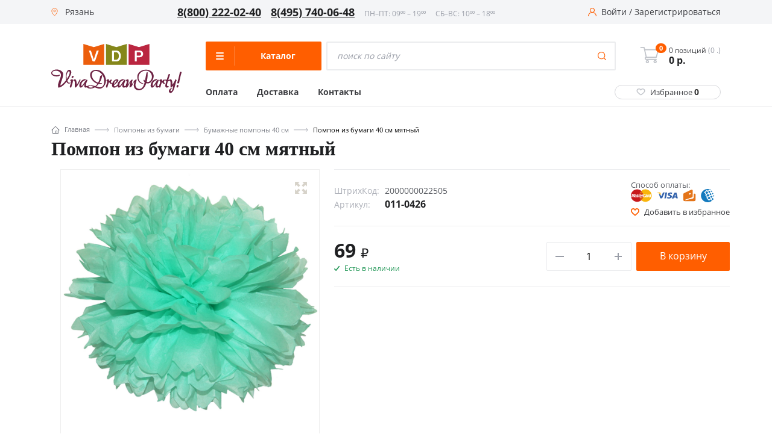

--- FILE ---
content_type: text/css
request_url: https://ryazan.v-d-p.ru/local/templates/new_vdp_new/assets/styles/style.css?1687356215130233
body_size: 22491
content:
html,
body,
div,
span,
applet,
object,
iframe,
h1,
h2,
h3,
h4,
h5,
h6,
p,
blockquote,
pre,
a,
abbr,
acronym,
address,
big,
cite,
code,
del,
dfn,
em,
img,
ins,
kbd,
q,
s,
samp,
small,
strike,
strong,
sub,
sup,
tt,
var,
b,
u,
i,
center,
dl,
dt,
dd,
menu,
ol,
ul,
li,
fieldset,
form,
label,
legend,
table,
caption,
tbody,
tfoot,
thead,
tr,
th,
td,
article,
aside,
canvas,
details,
embed,
figure,
figcaption,
footer,
header,
hgroup,
main,
menu,
nav,
output,
ruby,
section,
summary,
time,
mark,
audio,
video {
    margin: 0;
    padding: 0;
    border: 0;
    font-size: 100%;
    font: inherit;
    vertical-align: baseline;
}
article,
aside,
details,
figcaption,
figure,
footer,
header,
hgroup,
main,
menu,
nav,
section {
    display: block;
}
[hidden] {
    display: none;
}
body {
    line-height: 1;
}
menu,
ol,
ul {
    list-style: none;
}
blockquote,
q {
    quotes: none;
}
blockquote:before,
blockquote:after,
q:before,
q:after {
    content: "";
    content: none;
}
table {
    border-collapse: collapse;
    border-spacing: 0;
}
a {
    text-decoration: none;
    -webkit-transition: all 320ms;
    transition: all 320ms;
    color: #ff5e00;
}
a:hover {
    text-decoration: none;
}
html {
    font-size: 16px;
}
@media (min-width: 1480px) {
    html {
        font-size: 18px;
    }
}
@media (min-width: 768px) and (max-width: 991px) {
    html {
        font-size: 12px;
    }
}
body * {
    font-family: "Open Sans", "Helvetica Neue", Helvetica, Arial, sans-serif;
    font-weight: 400;
    -webkit-box-sizing: border-box;
    box-sizing: border-box;
    outline: none;
}
.page-wrapper {
    position: relative;
    z-index: 5;
    overflow: hidden;
    min-height: 100vh;
    display: -webkit-box;
    display: -ms-flexbox;
    display: flex;
    -webkit-box-orient: vertical;
    -webkit-box-direction: normal;
    -ms-flex-direction: column;
    flex-direction: column;
}
.checkbox {
    position: relative;
    width: 1rem;
    height: 1rem;
    background-color: #fff;
    border: 0.0625rem solid #c4c4c4;
    display: block;
    border-radius: 0.125rem;
    cursor: pointer;
}
.checkbox.--small {
    width: 0.75rem;
    height: 0.75rem;
}
.checkbox.--small .checkbox__view {
    width: 0.5rem;
    height: 0.5rem;
}
.checkbox.--big {
    width: 1.5rem;
    height: 1.5rem;
}
.checkbox input {
    visibility: hidden;
    position: absolute;
    left: -624.9375rem;
}
.checkbox input:checked + .checkbox__view {
    opacity: 1;
}
.checkbox__view {
    position: absolute;
    left: 50%;
    top: 50%;
    width: 0.625rem;
    height: 0.625rem;
    background-color: #ff5e00;
    border-radius: 0.125rem;
    -webkit-transform: translate(-50%, -50%);
    transform: translate(-50%, -50%);
    opacity: 0;
    -webkit-transition: all 0.1s;
    transition: all 0.1s;
}
.radio {
    position: relative;
    width: 1rem;
    height: 1rem;
    background-color: #fff;
    border: 0.0625rem solid #c4c4c4;
    display: block;
    border-radius: 12.5rem;
    cursor: pointer;
}
.radio.--small {
    width: 0.75rem;
    height: 0.75rem;
}
.radio.--small .radio__view {
    width: 0.5rem;
    height: 0.5rem;
}
.radio.--big {
    width: 1.5rem;
    height: 1.5rem;
}
.radio input {
    visibility: hidden;
    position: absolute;
    left: -624.9375rem;
}
.radio input:checked + .radio__view {
    opacity: 1;
}
.radio__view {
    position: absolute;
    left: 50%;
    top: 50%;
    width: 0.625rem;
    height: 0.625rem;
    background-color: #ff5e00;
    border-radius: 12.5rem;
    -webkit-transform: translate(-50%, -50%);
    transform: translate(-50%, -50%);
    opacity: 0;
    -webkit-transition: all 0.1s;
    transition: all 0.1s;
}
.btn-1 {
    background-color: #ff5e00;
    color: #fff;
    border-radius: 0.125rem;
    display: -webkit-box;
    display: -ms-flexbox;
    display: flex;
    -webkit-box-align: center;
    -ms-flex-align: center;
    align-items: center;
    -webkit-box-pack: center;
    -ms-flex-pack: center;
    justify-content: center;
    -webkit-transition: all 320ms;
    transition: all 320ms;
    cursor: pointer;
    border: 0;
}
.btn-1:hover {
    background-color: #e65500;
}
.btn-2 {
    background-color: transparent;
    border: 0.0625rem solid #ff5e00;
    color: #ff5e00;
    border-radius: 0.125rem;
    display: -webkit-box;
    display: -ms-flexbox;
    display: flex;
    -webkit-box-align: center;
    -ms-flex-align: center;
    align-items: center;
    -webkit-box-pack: center;
    -ms-flex-pack: center;
    justify-content: center;
    -webkit-transition: all 320ms;
    transition: all 320ms;
    cursor: pointer;
}
.btn-2:hover {
    background-color: #e65500;
    color: #fff;
}
.btn-3 {
    background-color: #d7d8dc;
    color: #3e3f43;
    border-radius: 0.125rem;
    display: -webkit-box;
    display: -ms-flexbox;
    display: flex;
    -webkit-box-align: center;
    -ms-flex-align: center;
    align-items: center;
    -webkit-box-pack: center;
    -ms-flex-pack: center;
    justify-content: center;
    -webkit-transition: all 320ms;
    transition: all 320ms;
    cursor: pointer;
    border: 0;
}
.btn-3:hover {
    background-color: #c2c5cb;
}
.btn-4 {
    background-color: #85871a;
    color: #fff;
    border-radius: 0.125rem;
    display: -webkit-box;
    display: -ms-flexbox;
    display: flex;
    -webkit-box-align: center;
    -ms-flex-align: center;
    align-items: center;
    -webkit-box-pack: center;
    -ms-flex-pack: center;
    justify-content: center;
    -webkit-transition: all 320ms;
    transition: all 320ms;
    cursor: pointer;
    border: 0;
}
.btn-4:hover {
    background-color: #626408;
}
.btn-5 {
    background-color: #ba2640;
    color: #fff;
    border-radius: 0.125rem;
    display: -webkit-box;
    display: -ms-flexbox;
    display: flex;
    -webkit-box-align: center;
    -ms-flex-align: center;
    align-items: center;
    -webkit-box-pack: center;
    -ms-flex-pack: center;
    justify-content: center;
    -webkit-transition: all 320ms;
    transition: all 320ms;
    cursor: pointer;
    border: 0;
}
.btn-5:hover {
    background-color: #9c0923;
}
.mfp-close-btn-in .mfp-close {
    opacity: 1;
    background-color: #ff5e00;
    color: #fff;
    border-radius: 0 0 0 0.125rem;
}
.container {
    width: 100%;
    padding-right: 15px;
    padding-left: 15px;
    margin-right: auto;
    margin-left: auto;
}
@media (min-width: 576px) {
    .container {
        max-width: 540px;
    }
}
@media (min-width: 768px) {
    .container {
        max-width: 720px;
    }
}
@media (min-width: 992px) {
    .container {
        max-width: 960px;
    }
}
@media (min-width: 1230px) {
    .container {
        max-width: 1140px;
    }
}
@media (min-width: 1480px) {
    .container {
        max-width: 1400px;
    }
}
.active-orders {
    width: 100%;
}
@media (max-width: 767px) {
    .active-orders {
        display: block;
    }
    .active-orders tbody {
        display: block;
        width: 100%;
    }
    .active-orders tr {
        display: -webkit-box;
        display: -ms-flexbox;
        display: flex;
        background-color: #f4f5f7;
        border-top: 1px solid #fff;
        position: relative;
        -webkit-box-pack: justify;
        -ms-flex-pack: justify;
        justify-content: space-between;
        padding: 12px 8px 52px;
    }
    .active-orders tr.active-orders__tr-title {
        display: none;
    }
    .active-orders tr.active-orders__tr-order {
        padding-bottom: 94px;
    }
}
.active-orders th {
    font-size: 0.625rem;
    color: #9a9ea8;
    text-transform: uppercase;
    letter-spacing: 0.01em;
    padding: 0.625rem 0;
    padding-left: 0.8125rem;
    text-align: left;
}
@media (max-width: 767px) {
    .active-orders th {
        display: none;
    }
}
.active-orders td {
    padding: 0.5rem 0;
    padding-left: 0.8125rem;
    vertical-align: middle;
    background-color: #f4f5f7;
    border-top: 0.125rem solid #fff;
    font-size: 0.8125rem;
    color: #3e3f43;
    height: 3.125rem;
}
@media (max-width: 767px) {
    .active-orders td {
        display: block;
        height: auto;
        padding: 0;
        background-color: transparent;
        border: 0;
    }
}
.active-orders td a {
    color: #3e3f43;
}
.active-orders__mobile-caption {
    display: none;
}
@media (max-width: 767px) {
    .active-orders__mobile-caption {
        display: block;
    }
}
@media (max-width: 767px) {
    .active-orders__td-date {
        margin-left: auto;
    }
}
@media (max-width: 767px) {
    .active-orders__td-total {
        width: 64px;
        margin-left: 8px;
        text-align: right;
        -ms-flex-negative: 0;
        flex-shrink: 0;
    }
}
@media (max-width: 767px) {
    .active-orders__td-remove {
        position: absolute;
        bottom: 17px;
        left: 12px;
    }
}
@media (max-width: 767px) {
    .active-orders__td-order {
        position: absolute;
        bottom: 8px;
        right: 8px;
    }
}
.active-orders__td-status {
    white-space: nowrap;
    overflow: hidden;
    text-overflow: ellipsis;
}
@media (max-width: 767px) {
    .active-orders__td-status {
        position: absolute;
        left: 8px;
        bottom: 70px;
        display: -webkit-box !important;
        display: -ms-flexbox !important;
        display: flex !important;
    }
    .active-orders__td-status * {
        color: #aeb1b9;
    }
}
.active-orders__td-delivery {
    white-space: nowrap;
    overflow: hidden;
    text-overflow: ellipsis;
}
@media (max-width: 767px) {
    .active-orders__td-delivery {
        position: absolute;
        left: 8px;
        bottom: 52px;
        display: -webkit-box !important;
        display: -ms-flexbox !important;
        display: flex !important;
    }
    .active-orders__td-delivery * {
        color: #aeb1b9;
    }
}
@media (max-width: 767px) {
    .active-orders__td-del {
        position: absolute;
        left: 8px;
        bottom: 10px;
    }
    .active-orders__td-del .active-orders__mobile-caption {
        color: #aeb1b9;
        font-size: 11px;
        text-transform: uppercase;
        letter-spacing: 0.01em;
        margin-bottom: 4px;
    }
}
@media (max-width: 767px) {
    .active-orders__td-price {
        position: absolute;
        left: 33.33%;
        bottom: 10px;
    }
    .active-orders__td-price .active-orders__mobile-caption {
        color: #aeb1b9;
        font-size: 11px;
        text-transform: uppercase;
        letter-spacing: 0.01em;
        margin-bottom: 4px;
    }
}
@media (max-width: 767px) {
    .active-orders__td-price-tot {
        position: absolute;
        left: 66.66%;
        bottom: 10px;
    }
    .active-orders__td-price-tot .active-orders__mobile-caption {
        color: #aeb1b9;
        font-size: 11px;
        text-transform: uppercase;
        letter-spacing: 0.01em;
        margin-bottom: 4px;
    }
}
.active-orders__num {
    padding-left: 0.75rem;
    position: relative;
    color: #3e3f43;
    display: block;
    padding-right: 8px;
}
.active-orders__num:before {
    content: "";
    position: absolute;
    left: 0;
    top: 50%;
    -webkit-transform: translateY(-50%);
    transform: translateY(-50%);
    width: 0.25rem;
    height: 0.25rem;
    background-color: #ff5e00;
    border-radius: 6.25rem;
}
.active-orders__num.--no-dot {
    padding-left: 0;
}
.active-orders__num.--no-dot:before {
    display: none;
}
.active-orders__num strong {
    font-weight: 700;
}
.active-orders__status {
    display: -webkit-box;
    display: -ms-flexbox;
    display: flex;
    -webkit-box-align: center;
    -ms-flex-align: center;
    align-items: center;
}
.active-orders__status.--red {
    color: #ff5e00;
}
.active-orders__total {
    font-size: 0.875rem;
    font-weight: 700;
    color: #1f2022;
    white-space: nowrap;
}
.active-orders__pay {
    color: #fff !important;
    width: 5rem;
    height: 1.5rem;
    margin-left: 0.5rem;
}
.active-orders__remove {
    display: -webkit-box;
    display: -ms-flexbox;
    display: flex;
    -webkit-box-align: center;
    -ms-flex-align: center;
    align-items: center;
}
.active-orders__remove svg {
    display: block;
    width: 0.75rem;
    margin-right: 0.5rem;
}
.active-orders__order {
    width: 8rem;
    height: 2rem;
    color: #fff !important;
}
.added-to-basket {
    width: 25rem;
    margin: 0 auto;
    padding: 2.5rem 2rem;
    display: -webkit-box;
    display: -ms-flexbox;
    display: flex;
    -webkit-box-orient: vertical;
    -webkit-box-direction: normal;
    -ms-flex-direction: column;
    flex-direction: column;
    -webkit-box-align: center;
    -ms-flex-align: center;
    align-items: center;
    text-align: center;
}
.added-to-basket__img {
    display: block;
    width: 14.75rem;
    margin-bottom: 1.875rem;
}
.added-to-basket__img img {
    display: block;
    width: 100%;
    height: auto;
}
.added-to-basket__caption {
    font-size: 0.875rem;
    color: #7b7e86;
    display: block;
    margin-bottom: 0.375rem;
}
.added-to-basket__title {
    font-size: 1.3125rem;
    color: #3e3f43;
    font-family: "Georgia", serif;
    margin-bottom: 1.5rem;
}
.added-to-basket__qty {
    position: relative;
    padding-top: 1.1875rem;
    font-size: 0.875rem;
    color: #7b7e86;
    margin-bottom: 0.25rem;
}
.added-to-basket__qty:before {
    content: "";
    position: absolute;
    left: 50%;
    top: 0;
    -webkit-transform: translateX(-50%);
    transform: translateX(-50%);
    width: 9.25rem;
    height: 0.0625rem;
    background-color: #d7d8dc;
}
.added-to-basket__price {
    font-size: 2rem;
    font-weight: 700;
    color: #1f2022;
    margin-bottom: 1.5rem;
}
.added-to-basket__buy {
    width: 16.5625rem;
    height: 3rem;
    margin-bottom: 1.5rem;
}
.added-to-basket__continue {
    font-size: 0.875rem;
    color: #ff5e00;
}
.basket__bar {
    display: -webkit-box;
    display: -ms-flexbox;
    display: flex;
    width: 100%;
    border: 0.0625rem solid #ebecee;
    padding: 0 1rem;
    height: 2.5rem;
    -webkit-box-pack: justify;
    -ms-flex-pack: justify;
    justify-content: space-between;
    -webkit-box-align: center;
    -ms-flex-align: center;
    align-items: center;
    margin-bottom: 1.5rem;
}
@media (max-width: 767px) {
    .basket__bar {
        -webkit-box-orient: vertical;
        -webkit-box-direction: normal;
        -ms-flex-direction: column;
        flex-direction: column;
        border: 0;
        -webkit-box-align: start;
        -ms-flex-align: start;
        align-items: flex-start;
        padding: 0;
        margin-top: -12px;
        height: auto;
    }
}
.basket__bar-select {
    display: -webkit-box;
    display: -ms-flexbox;
    display: flex;
}
@media (max-width: 767px) {
    .basket__bar-select {
        -webkit-box-ordinal-group: 3;
        -ms-flex-order: 2;
        order: 2;
        border: 1px solid #ebecee;
        border-radius: 2px;
        padding: 12px 8px;
        width: 100%;
    }
}
.basket__bar-all {
    display: -webkit-box;
    display: -ms-flexbox;
    display: flex;
    font-size: 0.8125rem;
    color: #7b7e86;
}
.basket__bar-all .checkbox {
    margin-right: 0.5rem;
}
.basket__bar-remove {
    font-size: 0.8125rem;
    color: #7b7e86;
    margin-left: 3rem;
}
.basket__bar-links {
    display: -webkit-box;
    display: -ms-flexbox;
    display: flex;
    -webkit-box-align: center;
    -ms-flex-align: center;
    align-items: center;
}
@media (max-width: 767px) {
    .basket__bar-links {
        -webkit-box-ordinal-group: 2;
        -ms-flex-order: 1;
        order: 1;
        -ms-flex-wrap: wrap;
        flex-wrap: wrap;
    }
}
.basket__bar-link {
    font-size: 0.8125rem;
    color: #7b7e86;
    display: -webkit-box;
    display: -ms-flexbox;
    display: flex;
    -webkit-box-align: center;
    -ms-flex-align: center;
    align-items: center;
}
@media (max-width: 767px) {
    .basket__bar-link {
        margin-right: 24px;
        margin-bottom: 12px;
    }
}
.basket__bar-link + .basket__bar-link {
    margin-left: 2rem;
}
@media (max-width: 767px) {
    .basket__bar-link + .basket__bar-link {
        margin-left: 0;
    }
}
.basket__bar-link svg {
    margin-right: 0.5rem;
}
.basket__table-n-total {
    display: -webkit-box;
    display: -ms-flexbox;
    display: flex;
    width: 100%;
}
@media (max-width: 767px) {
    .basket__table-n-total {
        -webkit-box-orient: vertical;
        -webkit-box-direction: normal;
        -ms-flex-direction: column;
        flex-direction: column;
    }
}
.basket__table-wrapper {
    width: 100%;
}
.basket__table {
    width: 100%;
}
@media (max-width: 767px) {
    .basket__table {
        display: block;
        border-top: 0.0625rem solid #ebecee;
    }
}
.basket__table tr {
    border-bottom: 0.0625rem solid #ebecee;
}
@media (max-width: 767px) {
    .basket__table tr {
        display: block;
        padding: 16px 0;
        padding-left: 90px;
        padding-right: 30px;
        position: relative;
    }
    .basket__table tr:first-of-type {
        display: none;
    }
}
.basket__table th {
    font-size: 0.625rem;
    color: #9a9ea8;
    text-transform: uppercase;
    letter-spacing: 0.01em;
    padding: 0.625rem 0;
    padding-left: 0.8125rem;
    text-align: left;
}
@media (max-width: 767px) {
    .basket__table th {
        display: none;
    }
}
.basket__table td {
    padding: 0.5rem 0;
    padding-left: 0.8125rem;
    vertical-align: middle;
}
@media (max-width: 767px) {
    .basket__table td {
        display: block;
        padding: 0;
    }
}
@media (max-width: 767px) {
    .basket__product-td-chckbx {
        position: absolute;
        left: 8px;
        top: 16px;
    }
}
.basket__product-img-n-name {
    display: -webkit-box;
    display: -ms-flexbox;
    display: flex;
    -webkit-box-align: center;
    -ms-flex-align: center;
    align-items: center;
}
@media (max-width: 767px) {
    .basket__product-img-n-name {
        display: block;
    }
}
.basket__product-img {
    display: block;
    width: 2.5rem;
    border: 0.0625rem solid #ebecee;
    border-radius: 0.125rem;
    overflow: hidden;
    -ms-flex-negative: 0;
    flex-shrink: 0;
}
@media (max-width: 767px) {
    .basket__product-img {
        position: absolute;
        left: 32px;
        top: 16px;
        width: 48px;
    }
}
.basket__product-img img {
    display: block;
    width: 100%;
    height: auto;
}
.basket__product-name {
    display: block;
    padding-left: 0.625rem;
    font-size: 0.8125rem;
    color: #1f2022;
    font-weight: 600;
}
@media (max-width: 767px) {
    .basket__product-name {
        padding-left: 0;
        margin-bottom: 8px;
    }
}
.basket__mobile-caption {
    display: none;
}
@media (max-width: 767px) {
    .basket__mobile-caption {
        display: inline-block;
    }
}
.basket__product-art {
    font-size: 0.8125rem;
    color: #5c5f65;
    white-space: nowrap;
}
@media (max-width: 767px) {
    .basket__product-art {
        font-size: 11px;
        margin-bottom: 4px;
    }
}
.basket__product-fave {
    display: block;
    width: 0.875rem;
}
@media (max-width: 767px) {
    .basket__product-fave {
        position: absolute;
        left: 50px;
        top: 80px;
    }
}
.basket__product-fave svg {
    display: block;
    width: 100%;
    height: auto;
}
.basket__product-price {
    font-size: 0.8125rem;
    color: #5c5f65;
    white-space: nowrap;
}
@media (max-width: 767px) {
    .basket__product-price {
        font-size: 11px;
        margin-bottom: 4px;
    }
}
@media (max-width: 767px) {
    .basket__product-td-qty {
        margin-top: 14px;
    }
}
.basket__product-qty {
    border: 0.0625rem solid #ebecee;
    border-radius: 0.125rem;
    display: -webkit-box;
    display: -ms-flexbox;
    display: flex;
    -webkit-box-flex: 0;
    -ms-flex: 0 0 auto;
    flex: 0 0 auto;
    -webkit-box-align: center;
    -ms-flex-align: center;
    align-items: center;
    -webkit-box-pack: justify;
    -ms-flex-pack: justify;
    justify-content: space-between;
    padding: 0 0.125rem;
    width: 5.6875rem;
}
.basket__product-qty-btn {
    width: 1.75rem;
    height: 1.75rem;
    border: 0;
    background-color: transparent;
    display: -webkit-box;
    display: -ms-flexbox;
    display: flex;
    -webkit-box-align: center;
    -ms-flex-align: center;
    align-items: center;
    -webkit-box-pack: center;
    -ms-flex-pack: center;
    justify-content: center;
    cursor: pointer;
    -ms-flex-negative: 0;
    flex-shrink: 0;
}
.basket__product-qty-input {
    width: 100%;
    text-align: center;
    border: 0;
    font-size: 0.875rem;
    padding-bottom: 0.0625rem;
    -ms-flex-negative: 1;
    flex-shrink: 1;
}
.basket__product-total {
    font-size: 0.875rem;
    font-weight: 700;
    color: #1f2022;
    white-space: nowrap;
}
@media (max-width: 767px) {
    .basket__product-total {
        margin-top: -22px;
        margin-left: 120px;
        float: left;
    }
}
@media (max-width: 767px) {
    .basket__product-td-remove {
        position: absolute;
        right: 0;
        top: 16px;
    }
}
.basket__product-remove {
    display: block;
    width: 1.0625rem;
}
.basket__product-remove svg {
    display: block;
    width: 100%;
    height: auto;
}
.basket__total {
    margin-left: 1.5rem;
    width: 16.25rem;
    -ms-flex-negative: 0;
    flex-shrink: 0;
    background-color: #f4f5f7;
    -ms-flex-item-align: start;
    align-self: flex-start;
}
@media (max-width: 767px) {
    .basket__total {
        width: 100%;
        margin-left: 0;
        margin-top: 24px;
    }
}
.basket__total.--bottom {
    position: relative;
    display: flex;
    top: 0;
    margin-left: 0;
    width: 100%;
    flex-direction: row;
    align-items: center;
    justify-content: space-between;
    padding: 1rem;
}
.basket__total.--bottom .basket__total-btn {
    width: 15rem;
}
.basket__total.--bottom .basket__total-items-n-price {
    margin-bottom: 0;
}
.basket__total-title {
    font-size: 1.3125rem;
    padding: 1.5rem;
    font-weight: 700;
    color: #1f2022;
    font-family: "Georgia", serif;
}
.basket__total-items-n-price {
    border-left: 0.125rem solid #ff5e00;
    padding-left: 1.375rem;
    margin-bottom: 1rem;
}
.basket__total-items {
    font-size: 0.875rem;
    color: #3e3f43;
}
.basket__total-items span {
    color: #9a9ea8;
}
.basket__total-ptice {
    font-size: 1.5rem;
    font-weight: 700;
    color: #1f2022;
    margin-top: 0.25rem;
}
.basket__total-text {
    padding-left: 1.5rem;
    padding-right: 1.5rem;
    font-size: 0.8125rem;
    color: #7b7e86;
    margin-bottom: 1.5rem;
}
.basket__total-btn {
    width: 100%;
    height: 3rem;
    font-size: 1rem;
}
.card__fave-n-share {
    display: -webkit-box;
    display: -ms-flexbox;
    display: flex;
    width: 100%;
    -webkit-box-pack: justify;
    -ms-flex-pack: justify;
    justify-content: space-between;
    -webkit-box-align: center;
    -ms-flex-align: center;
    align-items: center;
    margin-bottom: 1rem;
}
.card__fave {
    display: -webkit-box;
    display: -ms-flexbox;
    display: flex;
    -webkit-box-align: center;
    -ms-flex-align: center;
    align-items: center;
}
.card__fave-ico {
    width: 0.875rem;
    margin-right: 0.5rem;
}
.card__fave-ico svg {
    display: block;
    width: 100%;
    height: auto;
}
.card__fave-text {
    font-size: 0.8125rem;
    color: #3e3f43;
}
.card__share {
    display: -webkit-box;
    display: -ms-flexbox;
    display: flex;
    -webkit-box-align: center;
    -ms-flex-align: center;
    align-items: center;
}
.card__share-text {
    font-size: 0.8125rem;
    color: #5c5f65;
    margin-right: 1rem;
}
@media (max-width: 767px) {
    .card__share-text {
        display: none;
    }
}
.card__share-item {
    width: 1.5rem;
}
.card__share-item + .card__share-item {
    margin-left: 0.5rem;
}
.card__share-item img {
    display: block;
    width: 100%;
    height: auto;
}
.card__imgs-n-content {
    display: -webkit-box;
    display: -ms-flexbox;
    display: flex;
    width: 100%;
}
@media (max-width: 767px) {
    .card__imgs-n-content {
        -webkit-box-orient: vertical;
        -webkit-box-direction: normal;
        -ms-flex-direction: column;
        flex-direction: column;
    }
}
.card__imgs {
    width: 26.875rem;
    -ms-flex-negative: 0;
    flex-shrink: 0;
    margin-right: 1.5rem;
}
@media (min-width: 768px) and (max-width: 991px) {
    .card__imgs {
        width: 250px;
    }
}
@media (max-width: 767px) {
    .card__imgs {
        width: 100%;
    }
}
.card__imgs-big {
    border: 0.0625rem solid #ebecee;
    margin-bottom: 0.5rem;
}
.card__imgs-big img {
    display: block;
    width: 100%;
    height: auto;
}
.card__imgs-previews {
    display: -webkit-box;
    display: -ms-flexbox;
    display: flex;
    -ms-flex-wrap: wrap;
    flex-wrap: wrap;
    width: calc(100% + 0.5rem);
    margin-right: -0.5rem;
}
.card__imgs-preview {
    width: calc(25% - 0.5rem);
    margin-right: 0.5rem;
    border: 0.0625rem solid #ebecee;
    display: block;
    margin-bottom: 0.5rem;
    border-radius: 0.125rem;
}
.card__imgs-preview.--active {
    border: 0.125rem solid #ff5e00;
}
.card__imgs-preview img {
    display: block;
    width: 100%;
    height: auto;
}
.card__content {
    border-top: 0.0625rem solid #ebecee;
}
@media (max-width: 767px) {
    .card__content {
        display: -webkit-box;
        display: -ms-flexbox;
        display: flex;
        -webkit-box-orient: vertical;
        -webkit-box-direction: normal;
        -ms-flex-direction: column;
        flex-direction: column;
        border-top: 0;
    }
}
.card__data-n-payment {
    display: -webkit-box;
    display: -ms-flexbox;
    display: flex;
    width: 100%;
    -webkit-box-pack: justify;
    -ms-flex-pack: justify;
    justify-content: space-between;
    -webkit-box-align: center;
    -ms-flex-align: center;
    align-items: center;
    padding: 1rem 0;
}
@media (max-width: 767px) {
    .card__data-n-payment {
        -webkit-box-ordinal-group: 3;
        -ms-flex-order: 2;
        order: 2;
        -webkit-box-align: baseline;
        -ms-flex-align: baseline;
        align-items: baseline;
        border-top: 1px solid #ebecee;
        border-bottom: 1px solid #ebecee;
    }
}
.card__data-item {
    color: #5c5f65;
    display: block;
    font-size: 0.862rem;
}
.card__data-item + .card__data-item {
    margin-top: 0.5rem;
}
.card__data-item span {
    display: inline-block;
    width: 5rem;
    color: #aeb1b9;
}
.card__data-item.--art strong {
    font-size: 1rem;
    color: #1f2022;
}
.card__payment {
    display: -webkit-box;
    display: -ms-flexbox;
    display: block;
    -webkit-box-align: center;
    -ms-flex-align: center;
    align-items: center;
}
.fav_wrapper{
    margin-top: 10px;
}
@media (max-width: 767px) {
    .card__payment {
        -webkit-box-orient: vertical;
        -webkit-box-direction: normal;
        -ms-flex-direction: column;
        flex-direction: column;
        -webkit-box-align: start;
        -ms-flex-align: start;
        align-items: flex-start;
    }
    .card__data-item{
        font-size: .6rem;
    }
}
.card__payment-caption {
    color: #5c5f65;
    font-size: 0.8125rem;
    margin-right: 0.75rem;
}
@media (max-width: 767px) {
    .card__payment-caption {
        margin-bottom: 4px;
    }
}
.card__payment-items {
    display: -webkit-box;
    display: -ms-flexbox;
    display: flex;
    -webkit-box-align: center;
    -ms-flex-align: center;
    align-items: center;
}
.card__payment-item {
    max-width: 35px;
}
.card__payment-item + .card__payment-item {
    margin-left: 0.5rem;
}
.card__payment-item img {
    display: block;
    max-width: 100%;
    height: auto;
}
.card__buy {
    display: -webkit-box;
    display: -ms-flexbox;
    display: flex;
    -webkit-box-pack: justify;
    -ms-flex-pack: justify;
    justify-content: space-between;
    -webkit-box-align: center;
    -ms-flex-align: center;
    align-items: center;
    padding: 1.5rem 0;
    border-top: 0.0625rem solid #ebecee;
    border-bottom: 0.0625rem solid #ebecee;
    margin-bottom: 1.5rem;
}
@media (max-width: 767px) {
    .card__buy {
        -webkit-box-ordinal-group: 2;
        -ms-flex-order: 1px;
        order: 1px;
        -webkit-box-orient: vertical;
        -webkit-box-direction: normal;
        -ms-flex-direction: column;
        flex-direction: column;
        -webkit-box-align: start;
        -ms-flex-align: start;
        align-items: flex-start;
        border: 0;
        padding-top: 16px;
        margin-bottom: 0;
    }
}
@media (max-width: 767px) {
    .card__buy-price-n-store {
        display: -webkit-box;
        display: -ms-flexbox;
        display: flex;
        -webkit-box-align: center;
        -ms-flex-align: center;
        align-items: center;
        margin-bottom: 16px;
    }
}
.card__buy-price {
    font-size: 2rem;
    font-weight: 700;
    color: #1f2022;
    margin-bottom: 0.375rem;
}
@media (max-width: 767px) {
    .card__buy-price {
        margin-right: 24px;
    }
}
.card__buy-price span {
    font-size: 1.3rem;
}
.card__buy-store {
    color: #1d9553;
    font-size: 0.75rem;
    display: -webkit-box;
    display: -ms-flexbox;
    display: flex;
}
.card__buy-store svg {
    margin-right: 0.5rem;
    width: 0.5625rem;
    height: auto;
    display: block;
}
.card__buy-qty-n-btn {
    display: -webkit-box;
    display: -ms-flexbox;
    display: flex;
}
.card__buy-qty {
    border: 0.0625rem solid #ebecee;
    border-radius: 0.125rem;
    display: -webkit-box;
    display: -ms-flexbox;
    display: flex;
    -webkit-box-flex: 0;
    -ms-flex: 0 0 auto;
    flex: 0 0 auto;
    -webkit-box-align: center;
    -ms-flex-align: center;
    align-items: center;
    -webkit-box-pack: justify;
    -ms-flex-pack: justify;
    justify-content: space-between;
    padding: 0 0.125rem;
    width: 8.8rem;
}
.card__buy-qty-btn {
    width: 2.375rem;
    height: 2.75rem;
    border: 0;
    background-color: transparent;
    display: -webkit-box;
    display: -ms-flexbox;
    display: flex;
    -webkit-box-align: center;
    -ms-flex-align: center;
    align-items: center;
    -webkit-box-pack: center;
    -ms-flex-pack: center;
    justify-content: center;
    cursor: pointer;
    -ms-flex-negative: 0;
    flex-shrink: 0;
}
.card__buy-qty-input {
    width: 100%;
    text-align: center;
    border: 0;
    font-size: 1rem;
    padding-bottom: 0.125rem;
    -ms-flex-negative: 1;
    flex-shrink: 1;
}
.card__buy-btn {
    width: 9.6875rem;
    height: 3rem;
    margin-left: 0.5rem;
    padding-bottom: 0.125rem;
}
.card__buy-remove {
    display: -webkit-box;
    display: -ms-flexbox;
    display: flex;
    -webkit-box-align: center;
    -ms-flex-align: center;
    align-items: center;
    -webkit-box-pack: center;
    -ms-flex-pack: center;
    justify-content: center;
}
@media (max-width: 767px) {
    .card__buy-remove {
        margin-top: 22px;
    }
}
.card__buy-remove-ico {
    width: 2rem;
    position: relative;
}
.card__buy-remove-ico img {
    width: 100%;
    height: auto;
    display: block;
}
.card__buy-remove-badge {
    position: absolute;
    top: -0.3125rem;
    right: -0.375rem;
    font-size: 0.6875rem;
    line-height: 1rem;
    font-weight: 700;
    background-color: #ff5e00;
    padding: 0 0.3125rem;
    color: #fff;
    border-radius: 6.25rem;
}
.card__buy-remove-text {
    font-size: 0.8125rem;
    color: #3e3f43;
    margin-left: 0.625rem;
}
.card__description {
    font-size: 0.875rem;
    line-height: 1.5;
    color: #5c5f65;
}
@media (max-width: 767px) {
    .card__description {
        -webkit-box-ordinal-group: 4;
        -ms-flex-order: 3;
        order: 3;
        padding-top: 24px;
    }
}
.card__description__title {
    font-size: 1.3125rem;
    font-weight: 700;
    color: #1f2022;
    margin-bottom: 1rem;
    font-family: "Georgia", serif;
}
.card__foto-video {
    border-top: 0.0625rem solid #ebecee;
    padding-top: 3.5rem;
    margin-top: 4rem;
}
.card__foto-video-title {
    font-size: 1.3125rem;
    font-weight: 700;
    color: #1f2022;
    margin-bottom: 1rem;
    font-family: "Georgia", serif;
    margin-bottom: 2rem;
}
.card__foto-video-cont img {
    display: block;
    width: 100%;
    height: auto;
}
.cards {
    display: -webkit-box;
    display: -ms-flexbox;
    display: flex;
    -ms-flex-wrap: wrap;
    flex-wrap: wrap;
    width: calc(100% + 1rem);
}
@media (max-width: 767px) {
    .cards {
        width: calc(100% + 4px);
    }
}
.cards__card {
    width: calc(25% - 1rem);
    margin-right: 1rem;
    margin-bottom: 1rem;
    border: 0.0625rem solid #ebecee;
    position: relative;
    transition: all 0.4s;
    background-color: #fff;
    display: flex;
    flex-direction: column;
}
.cards__card.--five {
    width: calc(20% - 1rem);
}
.cards__card:hover {
    border: 0.0625rem solid #fff;
    -webkit-box-shadow: 0 6px 38px rgba(0, 0, 0, 0.07), 0 2.50666px 15.8755px rgba(0, 0, 0, 0.0503198), 0 1.34018px 8.4878px rgba(0, 0, 0, 0.0417275), 0 0.75129px 4.75819px rgba(0, 0, 0, 0.035),
        0 0.39901px 2.52704px rgba(0, 0, 0, 0.0282725), 0 0.16603px 1.05156px rgba(0, 0, 0, 0.0196802);
    box-shadow: 0 6px 38px rgba(0, 0, 0, 0.07), 0 2.50666px 15.8755px rgba(0, 0, 0, 0.0503198), 0 1.34018px 8.4878px rgba(0, 0, 0, 0.0417275), 0 0.75129px 4.75819px rgba(0, 0, 0, 0.035), 0 0.39901px 2.52704px rgba(0, 0, 0, 0.0282725),
        0 0.16603px 1.05156px rgba(0, 0, 0, 0.0196802);
}
@media (min-width: 992px) and (max-width: 1229px) {
    .cards__card {
        width: calc(33.33% - 1rem);
    }
    .cards__card.--five {
        width: calc(25% - 1rem);
    }
}
@media (min-width: 768px) and (max-width: 991px) {
    .cards__card {
        width: calc(33.33% - 1rem);
    }
    .cards__card.--five {
        width: calc(33.33% - 1rem);
    }
}
@media (max-width: 767px) {
    .cards__card {
        width: calc(50% - 4px);
        margin-right: 4px;
        margin-bottom: 4px;
    }
    .cards__card.--five {
        width: calc(50% - 4px);
    }
}
.cards__article {
    font-size: 0.7rem;
    position: absolute;
    left: 0.5rem;
    top: 0.5rem;
    color: #aeb1b9;
    padding-right: 1rem;
}
.cards__fav {
    position: absolute;
    top: 0.5rem;
    right: 0.5rem;
    width: 1rem;
    cursor: pointer;
    z-index: 9;
}
.cards__fav svg {
    width: 100%;
    display: block;
    height: auto;
}
.cards__img {
    display: block;
    padding: 0;
    border-bottom: 0.0625rem solid #ebecee;
    padding-top: 100%;
    position: relative;
}
.cards__img img {
    display: block;
    width: 100%;
    height: 100%;
    position: absolute;
    top: 0;
    left: 0;
    object-fit: cover;
}
.cards__title {
    display: block;
    padding: 0.5rem;
    font-family: "Georgia", serif;
    color: #3e3f43;
    font-size: 0.875rem;
    line-height: 120%;
}
.cards__qty-n-price {
    margin-top: auto;
    padding: 0.5rem;
    display: -webkit-box;
    display: -ms-flexbox;
    display: flex;
    -webkit-box-align: center;
    -ms-flex-align: center;
    align-items: center;
}
.cards__qty {
    width: 48%;
    border: 0.0625rem solid #ebecee;
    border-radius: 0.125rem;
    display: -webkit-box;
    display: -ms-flexbox;
    display: flex;
    -webkit-box-flex: 0;
    -ms-flex: 0 0 auto;
    flex: 0 0 auto;
    -webkit-box-align: center;
    -ms-flex-align: center;
    align-items: center;
    -webkit-box-pack: justify;
    -ms-flex-pack: justify;
    justify-content: space-between;
    padding: 0 0.125rem;
}
.cards__qty-btn {
    width: 1.5rem;
    height: 1.5rem;
    border: 0;
    background-color: transparent;
    display: -webkit-box;
    display: -ms-flexbox;
    display: flex;
    -webkit-box-align: center;
    -ms-flex-align: center;
    align-items: center;
    -webkit-box-pack: center;
    -ms-flex-pack: center;
    justify-content: center;
    cursor: pointer;
    -ms-flex-negative: 0;
    flex-shrink: 0;
}
.cards__qty-input {
    width: 100%;
    text-align: center;
    border: 0;
    font-size: 0.875rem;
    padding-bottom: 0.125rem;
    -ms-flex-negative: 1;
    flex-shrink: 1;
}
.cards__price {
    font-size: 1rem;
    font-weight: 700;
    color: #1f2022;
    margin-left: auto;
    margin-right: auto;
}
span.cards__price-currency {
    font-size: 0.7rem;
    margin-left: 0.2rem;
}
.cards__buy-n-add {
    padding: 0.5rem;
    width: 100%;
}
.cards__buy-wrapper {
    width: 100%;
    display: -webkit-box;
    display: -ms-flexbox;
    display: flex;
}
.cards__buy {
    width: 48%;
    font-size: 0.8125rem;
    height: 2rem;
    border-radius: 0.125rem;
}
.cards__inform-when-available {
    width: 100%;
    font-size: 0.8125rem;
    height: 2rem;
    border-radius: 0.125rem;
    background-color: transparent;
    border: 0.0625rem solid #ff5e00;
    color: #ff5e00;
    border-radius: 0.125rem;
    display: flex;
    justify-content: center;
    align-items: center;
    transition: all 320ms;
    cursor: pointer;
}
.cards__inform-when-available:hover {
    background-color: #e65500;
    color: #fff;
}
.cards__add-wrapper {
    width: 100%;
    display: -webkit-box;
    display: -ms-flexbox;
    display: flex;
}
.cards__add {
    width: 48%;
    font-size: 0.8125rem;
    height: 2rem;
    border-radius: 0.125rem;
}
.cards__remove {
    display: -webkit-box;
    display: -ms-flexbox;
    display: flex;
    -webkit-box-align: center;
    -ms-flex-align: center;
    align-items: center;
    -webkit-box-pack: center;
    -ms-flex-pack: center;
    justify-content: center;
    width: 52%;
}
.cards__remove-ico {
    width: 1.5rem;
    position: relative;
}
@media (max-width: 767px) {
    .cards__remove-ico {
        width: 20px;
    }
}
.cards__remove-ico svg {
    width: 100%;
    height: auto;
    display: block;
}
.cards__remove-badge {
    position: absolute;
    top: -0.3125rem;
    right: -0.375rem;
    font-size: 0.5625rem;
    line-height: 0.75rem;
    font-weight: 700;
    background-color: #ff5e00;
    padding: 0 0.3125rem;
    color: #fff;
    border-radius: 6.25rem;
}
.cards__remove-text {
    font-size: 0.75rem;
    color: #3e3f43;
    margin-left: 0.625rem;
}
.catalog__wrapper {
    display: -webkit-box;
    display: -ms-flexbox;
    display: flex;
}
@media (max-width: 767px) {
    .catalog__wrapper {
        -webkit-box-orient: vertical;
        -webkit-box-direction: normal;
        -ms-flex-direction: column;
        flex-direction: column;
    }
}
.catalog__mobile-filter-toggle {
    display: none;
    height: 40px;
    width: 100%;
    border: 1px solid #ebecee;
    position: relative;
    margin-bottom: 24px;
}
@media (max-width: 767px) {
    .catalog__mobile-filter-toggle {
        display: block;
    }
}
.catalog__mobile-filter-toggle-ico {
    display: -webkit-box;
    display: -ms-flexbox;
    display: flex;
    -webkit-box-align: center;
    -ms-flex-align: center;
    align-items: center;
    -webkit-box-pack: center;
    -ms-flex-pack: center;
    justify-content: center;
    width: 40px;
    height: 24px;
    position: absolute;
    left: 0;
    top: 8px;
    border-right: 1px solid #ebecee;
}
.catalog__mobile-filter-toggle-text {
    font-size: 14px;
    color: #1f2022;
    line-height: 38px;
    position: absolute;
    left: 55px;
    top: 0;
}
.catalog__sidebar {
    -ms-flex-negative: 0;
    flex-shrink: 0;
    width: 14.1875rem;
    margin-right: 1.5rem;
}
@media (max-width: 767px) {
    .catalog__sidebar {
        width: 100%;
        margin-right: 0;
        display: none;
    }
}
.catalog__content {
    width: 100%;
}
.catalog__sidebar-section {
    border-bottom: 0.0625rem solid #ebecee;
    padding-bottom: 1.5rem;
}
.catalog__sidebar-section + .catalog__sidebar-section {
    padding-top: 1.5rem;
}
.catalog__sidebar-title {
    font-size: 1rem;
    font-weight: 700;
    color: #1f2022;
    margin-bottom: 1rem;
}
.catalog__sidebar-categories-item {
    display: block;
    padding: 0.375rem 0.5rem 0.375rem 1rem;
    position: relative;
    line-height: 1.1;
    font-size: 0.75rem;
    color: #3e3f43;
    border-radius: 0.25rem;
}
.catalog__sidebar-categories-item:hover {
    background-color: #ebecee;
}
.catalog__sidebar-categories-item.--parent:before {
    content: "";
    position: absolute;
    left: 0;
    top: 0.625rem;
    width: 0.625rem;
    height: 0.4375rem;
    background-image: url(../images/catalog__sidebar-arrow.svg);
    background-repeat: no-repeat;
    background-size: contain;
}
.catalog__sidebar-categories-item.--active {
    background-color: #9a9ea8;
    color: #fff;
    pointer-events: none;
}
.catalog__sidebar-price-input-wrapper {
    display: -webkit-box;
    display: -ms-flexbox;
    display: flex;
    -webkit-box-pack: justify;
    -ms-flex-pack: justify;
    justify-content: space-between;
    width: 100%;
}
.catalog__sidebar-price-input {
    width: calc(50% - 0.625rem);
    position: relative;
}
.catalog__sidebar-price-input input {
    border: 0.0625rem solid #d7d8dc;
    border-radius: 0.125rem;
    padding-left: 1.5rem;
    height: 2rem;
    font-size: 0.875rem;
    color: #3e3f43;
    width: 100%;
}
.catalog__sidebar-price-input-caption {
    font-size: 0.6875rem;
    color: #9a9ea8;
    position: absolute;
    left: 0.375rem;
    top: 0.5rem;
}
.catalog__sidebar-checkbox {
    display: -webkit-box;
    display: -ms-flexbox;
    display: flex;
    margin-bottom: 0.75rem;
}
.catalog__sidebar-checkbox .checkbox {
    -ms-flex-negative: 0;
    flex-shrink: 0;
    margin-right: 0.5rem;
}
.catalog__sidebar-checkbox-text {
    font-size: 0.875rem;
    color: #3e3f43;
}
.catalog__sidebar-show-more {
    height: 1.75rem;
    display: -webkit-box;
    display: -ms-flexbox;
    display: flex;
    -webkit-box-align: center;
    -ms-flex-align: center;
    align-items: center;
    -webkit-box-pack: center;
    -ms-flex-pack: center;
    justify-content: center;
    font-size: 0.8125rem;
    color: #ff5e00;
    font-weight: 700;
    background-color: #f4f5f7;
}
.catalog__sidebar-show-more img {
    width: 0.8125rem;
    height: auto;
    display: block;
    margin-right: 0.5rem;
}
.checkout__wrapper {
    display: -webkit-box;
    display: -ms-flexbox;
    display: flex;
    width: 100%;
    -webkit-box-pack: justify;
    -ms-flex-pack: justify;
    justify-content: space-between;
}
@media (max-width: 767px) {
    .checkout__wrapper {
        -webkit-box-orient: vertical;
        -webkit-box-direction: normal;
        -ms-flex-direction: column;
        flex-direction: column;
    }
}
.checkout__cont {
    width: 44.5rem;
    margin-right: 2.5rem;
}
@media (max-width: 767px) {
    .checkout__cont {
        width: 100%;
        margin-right: 0;
    }
}
.checkout__title {
    font-size: 1rem;
    font-weight: 700;
    color: #1f2022;
    margin-top: 0;
    margin-bottom: 1.25rem;
    margin-top: 2rem;
}
.checkout__title:first-child {
    margin-top: 0;
}
.checkout__user {
    display: -webkit-box;
    display: -ms-flexbox;
    display: flex;
    width: calc(100% + 2rem);
    -ms-flex-wrap: wrap;
    flex-wrap: wrap;
}
@media (max-width: 767px) {
    .checkout__user {
        width: 100%;
    }
}
.checkout__user-fieldset {
    width: 50%;
    padding-right: 2rem;
    margin-bottom: 1rem;
}
@media (max-width: 767px) {
    .checkout__user-fieldset {
        width: 100%;
        display: -webkit-box;
        display: -ms-flexbox;
        display: flex;
        -ms-flex-wrap: wrap;
        flex-wrap: wrap;
        -webkit-box-align: center;
        -ms-flex-align: center;
        align-items: center;
        padding-right: 0;
    }
}
.checkout__user-label {
    font-size: 0.875rem;
    color: #3e3f43;
    margin-bottom: 0.5rem;
}
@media (max-width: 767px) {
    .checkout__user-label {
        width: 80px;
    }
}
.checkout__user-label span {
    color: #ff5e00;
}
.checkout__user-input {
    width: 100%;
}
@media (max-width: 767px) {
    .checkout__user-input {
        width: calc(100% - 80px);
    }
}
.checkout__user-input input {
    width: 100%;
    height: 2.5rem;
    border-radius: 0.25rem;
    border: 0.0625rem solid #d7d8dc;
    padding-left: 0.75rem;
    font-size: 0.875rem;
}
.checkout__cont #order_form_content .user_type label.active {
    border: 1px solid #eee;
    border-bottom: 0;
}
.location-block-wrapper .bx-sls .bx-ui-sls-fake,
.location-block-wrapper .bx-sls .bx-ui-sls-route,
.location-block-wrapper .bx-sls .bx-ui-sls-container {
    height: 2.35rem;
}
.location-block-wrapper .bx-sls .dropdown-block {
    height: 2.5rem;
    border-radius: 0.25rem;
    border: 0.0625rem solid #d7d8dc;
    box-shadow: none;
}
.location-block-wrapper .bx-sls .dropdown-icon {
    top: 0.8rem;
}
.location-block-wrapper .bx-sls .bx-ui-sls-clear {
    top: 0.3rem;
}
.checkout__user-caption {
    font-size: 0.8125rem;
    color: #9a9ea8;
    margin-top: 0.5rem;
}
@media (max-width: 767px) {
    .checkout__user-caption {
        width: calc(100% - 80px);
        margin-left: 80px;
    }
}
.checkout__checkbox-wrapper {
    border-top: 0.0625rem solid #ebecee;
    border-bottom: 0.0625rem solid #ebecee;
    -webkit-box-align: center;
    -ms-flex-align: center;
    align-items: center;
}
.checkout__checkbox-wrapper + .checkout__checkbox-wrapper {
    border-top: none;
}
.checkout__checkbox {
    display: -webkit-box;
    display: -ms-flexbox;
    display: flex;
    padding: 1rem 0;
    cursor: pointer;
}
.checkout__checkbox-text {
    font-size: 0.875rem;
    color: #1f2022;
    margin-left: 0.375rem;
    font-weight: 700;
}
.checkout__tabs-btns {
    display: -webkit-box;
    display: -ms-flexbox;
    display: flex;
    width: 100%;
    margin-bottom: 2rem;
    border-bottom: 0.0625rem solid #d7d8dc;
}
@media (max-width: 767px) {
    .checkout__tabs-btns {
        border: 0;
        padding: 16px;
        border-radius: 4px;
        background-color: #f4f5f7;
        display: block;
    }
}
.checkout__tabs-btn {
    margin-bottom: -0.0625rem;
    border: 0.0625rem solid #ebecee;
    border-bottom: 0.0625rem solid #d7d8dc;
    border-radius: 0.25rem 0.25rem 0 0;
    background-color: #ebecee;
    font-size: 0.875rem;
    color: #9a9ea8;
    display: -webkit-box;
    display: -ms-flexbox;
    display: flex;
    -webkit-box-align: center;
    -ms-flex-align: center;
    align-items: center;
    -webkit-box-pack: center;
    -ms-flex-pack: center;
    justify-content: center;
    padding: 0.8125rem 1.125rem 1rem;
}
@media (max-width: 767px) {
    .checkout__tabs-btn {
        display: block;
        border: 0;
        padding: 0;
        padding-left: 24px;
        position: relative;
        background-color: transparent;
        color: #1f2022;
    }
    .checkout__tabs-btn:before {
        content: "";
        position: absolute;
        left: 0;
        top: -1px;
        width: 14px;
        height: 14px;
        border: 1px solid #c2c5cb;
        border-radius: 100px;
        background-color: #fff;
    }
}
.checkout__tabs-btn:hover {
    background-color: #d7d8dc;
    color: #1f2022;
}
@media (max-width: 767px) {
    .checkout__tabs-btn:hover {
        background-color: transparent;
    }
}
.checkout__tabs-btn.--active {
    border: 0.0625rem solid #d7d8dc;
    border-bottom: 0.0625rem solid #fff;
    background-color: #fff;
    color: #1f2022;
    pointer-events: none;
}
@media (max-width: 767px) {
    .checkout__tabs-btn.--active {
        border: 0;
        background-color: transparent;
        pointer-events: all;
    }
    .checkout__tabs-btn.--active:before {
        border-color: #ff5e00;
    }
    .checkout__tabs-btn.--active:after {
        content: "";
        width: 12px;
        height: 12px;
        border-radius: 100px;
        background-color: #ff5e00;
        position: absolute;
        left: 2px;
        top: 1px;
    }
}
.checkout__tabs-btn + .checkout__tabs-btn {
    margin-left: 0.125rem;
}
@media (max-width: 767px) {
    .checkout__tabs-btn + .checkout__tabs-btn {
        margin-left: 0;
        margin-top: 16px;
    }
}
.checkout__delivery-type {
    width: 26.875rem;
    margin-bottom: 2rem;
}
@media (max-width: 767px) {
    .checkout__delivery-type {
        width: 100%;
    }
}
.checkout__delivery-type-item {
    display: -webkit-box;
    display: -ms-flexbox;
    display: flex;
    width: 100%;
    font-size: 0.875rem;
    color: #3e3f43;
    -webkit-box-pack: justify;
    -ms-flex-pack: justify;
    justify-content: space-between;
    -webkit-box-align: center;
    -ms-flex-align: center;
    align-items: center;
}
.checkout__delivery-type-item + .checkout__delivery-type-item {
    margin-top: 1rem;
}
.checkout__delivery-type-left {
    -ms-flex-negative: 0;
    flex-shrink: 0;
    display: -webkit-box;
    display: -ms-flexbox;
    display: flex;
    -webkit-box-align: center;
    -ms-flex-align: center;
    align-items: center;
    margin-right: 0.75rem;
    flex-shrink: 0;
}
.checkout__delivery-type-left .radio {
    margin-right: 0.75rem;
    -ms-flex-negative: 0;
    flex-shrink: 0;
}
.checkout__delivery-type-name {
    font-size: 0.875rem;
}
.checkout__delivery-type-line {
    border-top: 0.0625rem solid #ebecee;
    width: 100%;
}
.checkout__delivery-type-price {
    -ms-flex-negative: 0;
    flex-shrink: 0;
    font-size: 0.875rem;
    font-weight: 700;
    color: #3e3f43;
    margin-left: 0.75rem;
    flex-shrink: 0;
}
.checkout__field-row {
    display: -webkit-box;
    display: -ms-flexbox;
    display: flex;
    width: calc(100% + 2rem);
    -ms-flex-wrap: wrap;
    flex-wrap: wrap;
}
@media (max-width: 767px) {
    .checkout__field-row {
        width: calc(100% + 16px);
    }
}
.checkout__field-row .checkout__field-item {
    width: 50%;
    padding-right: 2rem;
}
@media (max-width: 767px) {
    .checkout__field-row .checkout__field-item {
        padding-right: 16px;
    }
}
.checkout__field-item {
    margin-bottom: 1rem;
}
.checkout__field-label {
    font-size: 0.875rem;
    color: #3e3f43;
    margin-bottom: 0.5rem;
}
.checkout__field-label span {
    color: #ff5e00;
}
.checkout__field-input {
    width: 100%;
}
.checkout__field-input input {
    width: 100%;
    height: 2.5rem;
    border-radius: 0.25rem;
    border: 0.0625rem solid #d7d8dc;
    padding-left: 0.75rem;
    font-size: 0.875rem;
}
.checkout__field-item select {
    width: 100%;
    height: 2.5rem;
    border-radius: 0.25rem;
    border: 0.0625rem solid #d7d8dc;
    padding-left: 0.75rem;
    font-size: 0.875rem;
}
.checkout__field-input textarea {
    width: 100%;
    height: 5.5rem;
    border-radius: 0.25rem;
    border: 0.0625rem solid #d7d8dc;
    padding-left: 0.75rem;
    font-size: 0.875rem;
}
.checkout__footer-caption {
    border-top: 0.0625rem solid #ebecee;
    border-bottom: 0.0625rem solid #ebecee;
    padding: 1rem 0;
    font-size: 0.875rem;
    color: #3e3f43;
}
.checkout__footer-btns {
    margin-top: 1.5rem;
    display: -webkit-box;
    display: -ms-flexbox;
    display: flex;
    -webkit-box-pack: justify;
    -ms-flex-pack: justify;
    justify-content: space-between;
}
.checkout__footer-btn {
    width: 13.25rem;
    height: 3rem;
    font-size: 0.875rem;
}
@media (max-width: 767px) {
    .checkout__footer-btn.btn-3 {
        background-color: transparent;
        width: auto;
    }
}
.checkout__total {
    background-color: #f4f5f7;
    width: 16.25rem;
    padding: 1.5rem;
    -ms-flex-item-align: start;
    align-self: flex-start;
}
@media (max-width: 767px) {
    .checkout__total {
        width: 100%;
        margin-top: 32px;
    }
}
.checkout__total-title {
    font-size: 1.3125rem;
    font-family: "Georgia", serif;
    color: #1f2022;
    font-weight: 700;
    margin-top: 0;
    margin-bottom: 1.25rem;
}
.checkout__total-row {
    display: -webkit-box;
    display: -ms-flexbox;
    display: flex;
    -webkit-box-pack: justify;
    -ms-flex-pack: justify;
    justify-content: space-between;
    background-image: url(../images/dash-line.svg);
    background-repeat: repeat-x;
    background-position-y: 1.25rem;
    margin-bottom: 0.75rem;
}
.checkout__total-key {
    background-color: #f4f5f7;
    padding-right: 0.5rem;
    line-height: 1.5rem;
    font-size: 0.875rem;
    color: #3e3f43;
}
.checkout__total-val {
    background-color: #f4f5f7;
    padding-left: 0.5rem;
    line-height: 1.5rem;
    font-size: 0.875rem;
    color: #3e3f43;
}
.checkout__total-val.--price {
    font-size: 1.5rem;
    font-weight: 700;
    color: #1f2022;
}
.checkout__total-total {
    border-top: 0.0625rem solid #d7d8dc;
    display: -webkit-box;
    display: -ms-flexbox;
    display: flex;
    -webkit-box-pack: justify;
    -ms-flex-pack: justify;
    justify-content: space-between;
    padding-top: 1rem;
    margin-top: 1rem;
    -webkit-box-align: baseline;
    -ms-flex-align: baseline;
    align-items: baseline;
}
.checkout__total-btn {
    height: 3rem;
    width: 100%;
    font-size: 1rem;
    font-weight: 700;
    margin-top: 1.5rem;
}
.city-select {
    width: 39rem;
    margin: 0 auto;
    background-color: #fff;
    position: relative;
}
@media (max-width: 767px) {
    .city-select {
        width: 100%;
    }
}
.city-select__title {
    padding: 1.5rem 2rem;
    font-family: "Georgia", serif;
    font-size: 1.5rem;
    font-weight: 700;
    color: #1f2022;
}
@media (max-width: 767px) {
    .city-select__title {
        padding-left: 16px;
        padding-right: 16px;
    }
}
.city-select__search {
    padding: 1rem 2rem;
    background-color: #f4f5f7;
}
@media (max-width: 767px) {
    .city-select__search {
        padding-left: 16px;
        padding-right: 16px;
    }
}
.city-select__search-inner {
    position: relative;
}
.city-select__search-input {
    border: 0.125rem solid #ff5e00;
    font-size: 0.875rem;
    color: #1f2022;
    height: 3rem;
    width: 100%;
    padding-left: 0.5rem;
}
.city-select__search-input::-webkit-input-placeholder {
    color: #9a9ea8;
    font-style: italic;
}
.city-select__search-input:-ms-input-placeholder {
    color: #9a9ea8;
    font-style: italic;
}
.city-select__search-input::-ms-input-placeholder {
    color: #9a9ea8;
    font-style: italic;
}
.city-select__search-input::placeholder {
    color: #9a9ea8;
    font-style: italic;
}
.city-select__search-btn {
    display: -webkit-box;
    display: -ms-flexbox;
    display: flex;
    -webkit-box-align: center;
    -ms-flex-align: center;
    align-items: center;
    -webkit-box-pack: center;
    -ms-flex-pack: center;
    justify-content: center;
    width: 3rem;
    height: 3rem;
    border: 0;
    background-color: transparent;
    position: absolute;
    top: 0;
    right: 0;
}
.city-select__search-btn svg {
    width: 0.875rem;
    height: auto;
    display: block;
}
.city-select__content {
    display: -webkit-box;
    display: -ms-flexbox;
    display: flex;
    width: 100%;
}
.city-select__regions {
    width: 13.75rem;
    border-right: 0.0625rem solid #ebecee;
    height: 26.75rem;
    padding: 1rem 0;
    overflow-y: scroll;
    -ms-flex-negative: 0;
    flex-shrink: 0;
}
@media (max-width: 767px) {
    .city-select__regions {
        width: 40%;
    }
}
.city-select__regions-item {
    font-size: 0.875rem;
    font-weight: 700;
    color: #1f2022;
    padding: 0.75rem 1.5rem;
    display: block;
}
@media (max-width: 767px) {
    .city-select__regions-item {
        font-size: 12px;
        padding-left: 12px;
        padding-right: 12px;
    }
}
.city-select__regions-item.--active {
    background-color: #ff5e00;
    color: #fff;
}
.city-select__city {
    padding: 1rem 1.5rem;
    display: -webkit-box;
    display: -ms-flexbox;
    display: flex;
    -ms-flex-wrap: wrap;
    flex-wrap: wrap;
    width: 100%;
}
.city-select__city-item {
    font-size: 0.875rem;
    color: #1f2022;
    display: block;
    padding: 0.75rem 0;
    width: 50%;
}
@media (max-width: 767px) {
    .city-select__city-item {
        font-size: 12px;
        padding: 6px 0;
    }
}
.color-select {
    width: 37.5rem;
    padding: 1.5rem 2rem;
    background-color: #fff;
    margin: 0 auto;
    position: relative;
}
@media (max-width: 767px) {
    .color-select {
        width: 100%;
        padding: 24px 16px;
    }
}
.color-select__title {
    font-family: "Georgia", serif;
    font-size: 1.5rem;
    font-weight: 700;
    color: #1f2022;
    margin-bottom: 2rem;
}
@media (max-width: 767px) {
    .color-select__title {
        font-size: 21px;
    }
}
.color-select__items {
    display: -webkit-box;
    display: -ms-flexbox;
    display: flex;
    -ms-flex-wrap: wrap;
    flex-wrap: wrap;
    width: 100%;
}
.color-select__item {
    width: 50%;
    display: -webkit-box;
    display: -ms-flexbox;
    display: flex;
    -webkit-box-align: center;
    -ms-flex-align: center;
    align-items: center;
}
.color-select__item + .color-select__item {
    margin-top: 1rem;
}
.color-select__item:hover .color-select__item-text {
    color: #ff5e00;
}
.color-select__item-preview {
    margin-right: 1rem;
    width: 2rem;
    height: 2rem;
    border-radius: 6.25rem;
}
@media (max-width: 767px) {
    .color-select__item-preview {
        width: 24px;
        height: 24px;
        margin-right: 8px;
    }
}
.color-select__item-text {
    font-size: 0.875rem;
    color: #1f2022;
}
@media (max-width: 767px) {
    .color-select__item-text {
        font-size: 13px;
    }
}
.contacts__wrapper {
    display: -webkit-box;
    display: -ms-flexbox;
    display: flex;
    border-top: 0.0625rem solid #ebecee;
    padding-top: 2.5rem;
}
@media (max-width: 767px) {
    .contacts__wrapper {
        -webkit-box-orient: vertical;
        -webkit-box-direction: normal;
        -ms-flex-direction: column;
        flex-direction: column;
    }
}
.contacts__sidebar {
    width: 16.25rem;
    margin-right: 1.5rem;
    -ms-flex-negative: 0;
    flex-shrink: 0;
}
@media (max-width: 767px) {
    .contacts__sidebar {
        width: 100%;
    }
}
.contacts__section {
    padding-bottom: 1rem;
}
.contacts__section + .contacts__section {
    padding-top: 1rem;
    border-top: 0.0625rem solid #ebecee;
}
.contacts__tel {
    display: -webkit-box;
    display: -ms-flexbox;
    display: flex;
    -webkit-box-align: center;
    -ms-flex-align: center;
    align-items: center;
    height: 1.5rem;
}
.contacts__tel a {
    font-size: 0.875rem;
    font-weight: 700;
    color: #1f2022;
    display: block;
}
.contacts__tel-free {
    font-size: 0.75rem;
    color: #1d9553;
    margin-left: 0.875rem;
}
.contacts__messengers {
    margin-left: 0.75rem;
    display: -webkit-box;
    display: -ms-flexbox;
    display: flex;
}
.contacts__messengers a {
    display: block;
    width: 1.5rem;
    margin-right: 0.375rem;
}
.contacts__messengers a img {
    display: block;
    width: 100%;
    height: auto;
}
.contacts__time {
    display: -webkit-box;
    display: -ms-flexbox;
    display: flex;
    margin-top: 0.8125rem;
}
.contacts__time-item {
    font-size: 0.75rem;
    color: #9a9ea8;
    text-transform: uppercase;
}
.contacts__time-item + .contacts__time-item {
    margin-left: 0.75rem;
}
.contacts__mail {
    font-size: 0.875rem;
    color: #5c5f65;
    display: -webkit-box;
    display: -ms-flexbox;
    display: flex;
    -webkit-box-align: center;
    -ms-flex-align: center;
    align-items: center;
}
.contacts__mail svg {
    margin-right: 0.5rem;
}
.contacts__title {
    font-size: 0.875rem;
    color: #1f2022;
    font-weight: 700;
    margin-bottom: 0.5rem;
}
.contacts__social {
    display: -webkit-box;
    display: -ms-flexbox;
    display: flex;
}
.contacts__social-item {
    display: block;
    width: 2rem;
}
.contacts__social-item + .contacts__social-item {
    margin-left: 0.5rem;
}
.contacts__social-item img {
    width: 100%;
    height: auto;
    display: block;
}
.contacts__data {
    font-size: 0.875rem;
    color: #5c5f65;
    line-height: 1.2;
}
.contacts__data p {
    margin: 0;
}
.contacts__data p + p {
    margin-top: 0.5rem;
}
.contacts__map {
    width: 100%;
    height: 28.125rem;
}
.contacts__map.fullscreen {
    position: fixed;
    height: 100%;
    top: 0;
    left: 0;
    z-index: 9999;
}
.contacts__map-title {
    font-size: 0.875rem;
    font-weight: 700;
    color: #1f2022;
    margin-bottom: 0.4375rem;
    padding-top: 0.375rem;
}
.contacts__map-captio {
    font-size: 0.875rem;
    color: #5c5f65;
    margin-bottom: 24px;
}
.expand-button {
    width: 15px;
    margin: 0 -5px;
    margin-top: 2px;
}
.delivery__min {
    display: -webkit-inline-box;
    display: -ms-inline-flexbox;
    display: inline-flex;
    height: 2.5rem;
    -webkit-box-align: center;
    -ms-flex-align: center;
    align-items: center;
    padding-left: 0.5rem;
    border: 0.0625rem solid #ff5e00;
    border-radius: 6.25rem;
    margin-bottom: 2rem;
}
.delivery__min-ico {
    width: 1.5rem;
}
.delivery__min-ico svg {
    display: block;
    width: 100%;
    height: auto;
}
.delivery__min-text {
    font-size: 0.875rem;
    color: #ff5e00;
    padding-left: 1rem;
    padding-right: 2rem;
}
.delivery__section {
    padding-bottom: 2.5rem;
    font-size: 0.875rem;
    color: #5c5f65;
    line-height: 1.5;
}
.delivery__section + .delivery__section {
    border-bottom: 0.0625rem solid #ebecee;
    padding-top: 2.5rem;
}
.delivery__section ul {
    margin-top: 1rem;
}
@media (max-width: 767px) {
    .delivery__section ul {
        margin-top: 8px;
    }
}
.delivery__section ul li {
    padding-left: 1rem;
    position: relative;
    margin-bottom: 1rem;
    color: #1f2022;
    font-size: 0.875rem;
}
@media (max-width: 767px) {
    .delivery__section ul li {
        margin-bottom: 8px;
    }
}
.delivery__section ul li:before {
    content: "";
    width: 0.1875rem;
    height: 0.1875rem;
    background-color: #ff5e00;
    border-radius: 0.625rem;
    display: block;
    position: absolute;
    left: 0;
    top: 0.625rem;
    -webkit-transform: translateY(-50%);
    transform: translateY(-50%);
}
.delivery__section strong {
    font-weight: 700;
}
.delivery__title {
    font-size: 1.3125rem;
    font-weight: 700;
    color: #1f2022;
    font-family: "Georgia", serif;
    margin-top: 0;
    margin-bottom: 1.5rem;
    display: -webkit-box;
    display: -ms-flexbox;
    display: flex;
}
@media (max-width: 767px) {
    .delivery__title {
        font-size: 18px;
        line-height: 1.1;
    }
}
.delivery__title svg {
    width: 1.0625rem;
    height: auto;
    display: block;
    margin-right: 0.875rem;
    -ms-flex-negative: 0;
    flex-shrink: 0;
    margin-top: -0.125rem;
}
.delivery__cols {
    display: -webkit-box;
    display: -ms-flexbox;
    display: flex;
    width: 100%;
    -webkit-box-pack: justify;
    -ms-flex-pack: justify;
    justify-content: space-between;
}
@media (max-width: 767px) {
    .delivery__cols {
        -webkit-box-orient: vertical;
        -webkit-box-direction: normal;
        -ms-flex-direction: column;
        flex-direction: column;
    }
}
.delivery__col {
    width: calc(33.33% - 1.5rem);
}
@media (max-width: 767px) {
    .delivery__col {
        width: 100%;
    }
    .delivery__col + .delivery__col {
        margin-top: 16px;
    }
}
.delivery__col-title {
    font-size: 1rem;
    font-weight: 700;
    color: #1f2022;
    font-family: "Georgia", serif;
    margin-bottom: 1rem;
}
@media (max-width: 767px) {
    .delivery__col-title {
        margin-bottom: 2px;
    }
}
.delivery__list-caption {
    font-size: 0.8125rem;
    font-style: italic;
    color: #5c5f65;
    margin-top: 0.25rem;
    display: block;
}
@media (max-width: 767px) {
    .delivery__list-caption {
        line-height: 1.1;
        margin-top: 2px;
    }
}
.delivery__map {
    height: 25rem;
}
.footer {
    margin-top: auto;
    padding-top: 6rem;
}
.footer__top {
    background-color: #f4f5f7;
    padding: 2.5rem 0;
}
@media (max-width: 767px) {
    .footer__top {
        padding-bottom: 8px;
    }
}
.footer__cols {
    display: -webkit-box;
    display: -ms-flexbox;
    display: flex;
}
@media (max-width: 767px) {
    .footer__cols {
        -ms-flex-wrap: wrap;
        flex-wrap: wrap;
    }
}
.footer__col {
    width: 25%;
}
@media (max-width: 767px) {
    .footer__col {
        width: 50%;
        margin-bottom: 24px;
    }
    .footer__col:last-of-type {
        width: 100%;
    }
}
.footer__title {
    font-size: 0.875rem;
    font-weight: 700;
    color: #1f2022;
    margin-bottom: 1rem;
}
@media (max-width: 767px) {
    .footer__title {
        font-size: 12px;
        margin-bottom: 8px;
    }
}
.footer__nav-item {
    display: block;
    font-size: 0.8125rem;
    color: #5c5f65;
    display: block;
}
@media (max-width: 767px) {
    .footer__nav-item {
        font-size: 12px;
    }
}
.footer__nav-item + .footer__nav-item {
    margin-top: 0.5rem;
}
.footer__payment {
    display: -webkit-box;
    display: -ms-flexbox;
    display: flex;
    -ms-flex-wrap: wrap;
    flex-wrap: wrap;
    -webkit-box-align: center;
    -ms-flex-align: center;
    align-items: center;
}
.footer__payment img {
    margin-bottom: 0.5rem;
    margin-right: 1rem;
}
.footer__bottom {
    background-color: #ebecee;
    padding: 2rem 0;
}
@media (max-width: 767px) {
    .footer__bottom {
        padding-bottom: 48px;
    }
    .footer__bottom .footer__col {
        width: 100%;
        padding: 2px 0;
        margin-bottom: 16px;
        text-align: center;
        margin: 7px auto;
    }
    .footer__logo{
    	margin: auto;
    }
    .footer__copy{
    	margin-top: 0.8rem;
    }
    .footer__messengers{
    	justify-content: center;
    	margin-top: 11px;
    	margin-bottom: 5px;
    }
}
.footer__logo {
    width: 8rem;
    margin-bottom: 0.6875rem;
}
.footer__logo img {
    display: block;
    width: 100%;
    height: auto;
}
.footer__copy {
    font-size: 0.75rem;
    color: #9a9ea8;
}
.footer__addr-n-email {
    font-size: 0.8125rem;
    color: #5c5f65;
}
.footer__email {
    margin-top: 0.5rem;
    font-size: 0.8125rem;
    color: #5c5f65;
    display: block;
}
.footer__social {
    display: -webkit-box;
    display: -ms-flexbox;
    display: flex;
    -ms-flex-wrap: wrap;
    flex-wrap: wrap;
    width: 7.5rem;
}
@media (max-width: 767px) {
    .footer__social {
        width: 100%;
    }
}
.footer__social-item {
    display: block;
    width: 2rem;
    margin-right: 0.5rem;
    margin-bottom: 0.375rem;
}
.footer__social-item img {
    width: 100%;
    height: auto;
}
.footer__tels-item {
    font-size: 1rem;
    font-weight: 700;
    color: #3e3f43;
    display: block;
    margin-bottom: 0.25rem;
}
@media (max-width: 767px) {
    .footer__tels-item {
        display: inline-block;
        margin-bottom: 0;
        margin-right: 16px;
    }
}
.footer__messengers-title {
    font-size: 0.6875rem;
    text-transform: uppercase;
    letter-spacing: 0.06em;
    color: #5c5f65;
    margin-bottom: 0.375rem;
}
.footer__messengers-num {
    font-size: 1rem;
    font-weight: 700;
    color: #3e3f43;
    display: block;
    margin-bottom: 0.5rem;
}
.footer__messengers {
    display: -webkit-box;
    display: -ms-flexbox;
    display: flex;
    -ms-flex-wrap: wrap;
    flex-wrap: wrap;
}
.footer__messengers-item {
    display: block;
    width: 2rem;
    margin-right: 0.5rem;
    margin-bottom: 0.375rem;
}
.footer__messengers-item img {
    width: 100%;
    height: auto;
}
.hamburger__overlay {
    position: fixed;
    top: 0;
    right: 0;
    bottom: 0;
    left: 0;
    background-color: rgba(0, 0, 0, 0.5);
    z-index: 5;
    display: none;
}
.hamburger {
    position: absolute;
    top: 100%;
    left: 0;
    right: 0;
    background-color: #fff;
    visibility: hidden;
    opacity: 0;
    -webkit-transform: translateY(-0.625rem);
    transform: translateY(-0.625rem);
    -webkit-transition: all 320ms;
    transition: all 320ms;
}
@media (max-width: 767px) {
    .hamburger {
        position: fixed;
        top: 0;
        right: 0;
        bottom: 0;
        left: 0;
    }
    .hamburger .container {
        padding: 0;
    }
}
.hamburger.--visible {
    visibility: visible;
    opacity: 1;
    -webkit-transform: translateY(0);
    transform: translateY(0);
}
.hamburger[data-offset="2"] {
    -webkit-transform: translateX(-100%) !important;
    transform: translateX(-100%) !important;
}
.hamburger[data-offset="2"] .hamburger_close {
    -webkit-transform: translateX(100vw);
    transform: translateX(100vw);
}
.hamburger_close {
    position: absolute;
    top: 0;
    right: 0;
    width: 40px;
    height: 40px;
    border-radius: 0 0 0 4px;
    background-color: #ff5e00;
    display: none;
    -webkit-box-align: center;
    -ms-flex-align: center;
    align-items: center;
    -webkit-box-pack: center;
    -ms-flex-pack: center;
    justify-content: center;
    color: #fff;
    border: 0;
    font-size: 20px;
    line-height: 1;
}
@media (max-width: 767px) {
    .hamburger_close {
        display: -webkit-box;
        display: -ms-flexbox;
        display: flex;
        z-index: 10;
    }
}
.hamburger__wrapper {
    display: -webkit-box;
    display: -ms-flexbox;
    display: flex;
    width: 100%;
}
.hamburger__sidebar {
    width: 19.125rem;
    -ms-flex-negative: 0;
    flex-shrink: 0;
    margin-right: 1.5rem;
    flex-shrink: 0;
}
@media (max-width: 767px) {
    .hamburger__sidebar {
        margin-right: 0;
        position: absolute;
        left: 0;
        right: 0;
        bottom: 0;
        top: 0;
        overflow-y: scroll;
        width: 100%;
    }
}
.hamburger__categories {
    background-color: #f4f5f7;
    border-radius: 0.25rem;
    padding: 0.5rem 0 0.5rem 0.5rem;
    margin-bottom: 1rem;
}
@media (max-width: 767px) {
    .hamburger__categories {
        margin-bottom: 0;
    }
}
.hamburger__categories-mobile-title {
    display: none;
}
@media (max-width: 767px) {
    .hamburger__categories-mobile-title {
        display: block;
        text-align: center;
        font-size: 16px;
        color: #000;
        font-weight: 700;
        padding: 16px 0;
    }
}
.hamburger__categories-item {
    padding: 0.5rem 1.2rem;
    position: relative;
    display: block;
    color: #3e3f43;
    font-size: 0.875rem;
}
.hamburger__categories-item::before {
    content: "";
    background-image: url(../images/hamburger__bullet.svg);
    width: 0.3125rem;
    height: 0.5rem;
    background-repeat: no-repeat;
    background-size: contain;
    position: absolute;
    left: 0.4375rem;
    top: 50%;
    -webkit-transform: translateY(-50%);
    transform: translateY(-50%);
}
.hamburger__categories-item.--active {
    background-color: #fff;
    border-radius: 0.25rem 0 0 0.25rem;
}
@media (max-width: 767px) {
    .hamburger__categories-item.--active {
        background-color: transparent;
    }
}
.hamburger__subj {
    border: 0.0625rem solid #d7d8dc;
    border-radius: 0.125rem;
    border-left: 0.125rem solid #ff5e00;
    padding: 1.375rem;
}
.hamburger__subj-item {
    display: block;
    color: #1f2022;
    font-size: 0.875rem;
}
.hamburger__subj-item + .hamburger__subj-item {
    margin-top: 1rem;
}
@media (max-width: 767px) {
    .hamburger__cont-wrapper {
        position: absolute;
        top: 0;
        left: 100%;
        bottom: 0;
        overflow-y: scroll;
        padding: 0 15px;
        background-color: #fff;
        width: 100%;
    }
}
.hamburger__cont {
    -webkit-columns: 3;
    columns: 3;
    -webkit-column-gap: 1rem;
    column-gap: 1rem;
    padding-top: 1.5rem;
}
@media (max-width: 767px) {
    .hamburger__cont {
        -webkit-columns: 1;
        columns: 1;
    }
}
.hamburger__section {
    border-bottom: 1px solid #ebecee;
    padding-bottom: 1.25rem;
    margin-bottom: 1.1rem;
    -webkit-column-break-inside: avoid;
    break-inside: avoid;
}
.hamburger__title {
    font-size: 0.875rem;
    line-height: 1.3;
    color: #1f2022;
    font-weight: 700;
    display: block;
}
.hamburger__title:hover {
    color: #cc4b00;
}
.hamburger__title + .hamburger__link {
    margin-top: 1rem;
}
.hamburger__link {
    font-size: 0.75rem;
    line-height: 1.3;
    color: #7b7e86;
    display: block;
}
.hamburger__link:hover {
    color: #1f2022;
}
.hamburger__link + .hamburger__link {
    margin-top: 0.75rem;
}
.header {
    border-bottom: 0.0625rem solid #ebecee;
    margin-bottom: 2rem;
    position: relative;
    z-index: 20;
    background-color: #fff;
}
@media (max-width: 767px) {
    .header {
        margin-bottom: 0px;
    }
}
.header__top {
    background-color: #f4f5f7;
}
.header__top-wrapper {
    height: 2.5rem;
    display: -webkit-box;
    display: -ms-flexbox;
    display: flex;
    width: 100%;
    -webkit-box-pack: justify;
    -ms-flex-pack: justify;
    justify-content: space-between;
    -webkit-box-align: center;
    -ms-flex-align: center;
    align-items: center;
}
.header__city {
    display: -webkit-box;
    display: -ms-flexbox;
    display: flex;
    -webkit-box-align: center;
    -ms-flex-align: center;
    align-items: center;
    font-size: 0.875rem;
    font-weight: 700;
    color: #3e3f43;
}
.header__city:hover {
    color: #1f2022;
}
.header__city-ico {
    width: 0.6875rem;
    display: block;
    margin-right: 0.75rem;
}
.header__city-ico img {
    display: block;
    width: 100%;
    height: auto;
}
.header__contacts {
    display: -webkit-box;
    display: -ms-flexbox;
    display: flex;
    -webkit-box-align: baseline;
    -ms-flex-align: baseline;
    align-items: baseline;
}
@media (max-width: 767px) {
    .header__contacts {
        display: none;
    }
}
.header__tel {
    font-size: 1.1rem;
    font-weight: 700;
    color: #1f2022;
    margin-right: 1rem;
}
.header__time {
    font-size: 0.75rem;
    color: #9a9ea8;
    margin-right: 1rem;
    text-transform: uppercase;
}
.header__auth {
    display: -webkit-box;
    display: -ms-flexbox;
    display: flex;
    -webkit-box-align: center;
    -ms-flex-align: center;
    align-items: center;
    font-size: 0.875rem;
    color: #3e3f43;
}
@media (max-width: 767px) {
    .header__auth {
        font-size: 13px;
    }
}
.header__auth-ico {
    width: 0.875rem;
    display: block;
    margin-right: 0.5rem;
}
.header__auth-ico img {
    width: 100%;
    display: block;
    height: auto;
}
.header__auth-name {
    display: block;
    max-width: 9.375rem;
    overflow: hidden;
    text-overflow: ellipsis;
    white-space: nowrap;
}
.header__auth-exit {
    background-color: transparent;
    border: 0.0625rem solid #ff5e00;
    border-radius: 6.25rem;
    height: 1.25rem;
    font-size: 0.75rem;
    color: #ff5e00;
    padding-bottom: 0.1875rem;
    display: -webkit-box;
    display: -ms-flexbox;
    display: flex;
    -webkit-box-align: center;
    -ms-flex-align: center;
    align-items: center;
    -webkit-box-pack: center;
    -ms-flex-pack: center;
    justify-content: center;
    margin-left: 0.5rem;
}
.header__auth-item {
    font-size: 0.875rem;
    color: #3e3f43;
}
@media (max-width: 767px) {
    .header__auth-item {
        font-size: 13px;
    }
}
.header__wrapper {
    display: -webkit-box;
    display: -ms-flexbox;
    display: flex;
    padding-top: 1.8125rem;
    width: 100%;
    padding-bottom: 0.6875rem;
}
@media (max-width: 767px) {
    .header__wrapper {
        padding: 0;
        position: relative;
        height: 147px;
    }
}
.header__logo {
    width: 13.5rem;
    -webkit-box-flex: 0;
    -ms-flex: 0 0 auto;
    flex: 0 0 auto;
    margin-right: 2.5rem;
    padding-top: 0.25rem;
}
@media (max-width: 767px) {
    .header__logo {
        width: 120px;
        position: absolute;
        left: 0;
        top: 13px;
    }
}
.header__logo img {
    display: block;
    width: 100%;
    height: auto;
}
.header__middle-n-bottom {
    width: 100%;
}
.header__middle {
    display: -webkit-box;
    display: -ms-flexbox;
    display: flex;
    width: 100%;
    -webkit-box-align: center;
    -ms-flex-align: center;
    align-items: center;
}
.header__catalog {
    width: 12rem;
    height: 3rem;
    -ms-flex-negative: 0;
    flex-shrink: 0;
    margin-right: 0.5rem;
}
@media (max-width: 767px) {
    .header__catalog {
        position: absolute;
        left: 0;
        top: 103px;
        width: 112px;
        height: 32px;
    }
}
.header__catalog-ico {
    width: 3rem;
    height: 2rem;
    border-right: 0.0625rem solid rgba(255, 255, 255, 0.2);
    display: -webkit-box;
    display: -ms-flexbox;
    display: flex;
    -webkit-box-align: center;
    -ms-flex-align: center;
    align-items: center;
    -webkit-box-pack: center;
    -ms-flex-pack: center;
    justify-content: center;
    margin-right: auto;
}
@media (max-width: 767px) {
    .header__catalog-ico {
        width: 32px;
    }
}
.header__catalog-ico img {
    display: block;
    width: 0.8125rem;
    height: 0.75rem;
}
.header__catalog-text {
    margin-right: auto;
    font-size: 0.875rem;
    font-weight: 700;
}
@media (max-width: 767px) {
    .header__catalog-text {
        font-size: 13px;
    }
}
.header__search {
    position: relative;
    width: 100%;
}
@media (max-width: 767px) {
    .header__search {
        position: absolute;
        left: 120px;
        top: 103px;
        right: 0;
        width: auto;
    }
    .cards__buy{
        width: 100%;
    }
}
.header__search-input {
    height: 3rem;
    width: 100%;
    border: 0.125rem solid #ebecee;
    border-radius: 0.125rem;
    padding-left: 1rem;
    padding-right: 2rem;
    font-size: 0.875rem;
    color: #3e3f43;
    padding-bottom: 0.125rem;
}
@media (max-width: 767px) {
    .header__search-input {
        height: 32px;
        padding-left: 8px;
        font-size: 13px;
    }
}
.header__search-input::-webkit-input-placeholder {
    color: #9a9ea8;
    font-style: italic;
}
.header__search-input:-ms-input-placeholder {
    color: #9a9ea8;
    font-style: italic;
}
.header__search-input::-ms-input-placeholder {
    color: #9a9ea8;
    font-style: italic;
}
.header__search-input::placeholder {
    color: #9a9ea8;
    font-style: italic;
}
.header__search-btn {
    border: 0;
    background-color: transparent;
    width: 0.875rem;
    height: 0.875rem;
    padding: 0;
    position: absolute;
    right: 1rem;
    top: 50%;
    -webkit-transform: translateY(-50%);
    transform: translateY(-50%);
}
@media (max-width: 767px) {
    .header__search-btn {
        right: 8px;
    }
}
.header__search-btn img {
    display: block;
    width: 100%;
    height: auto;
}
.header__fave-n-basket {
    display: -webkit-box;
    display: -ms-flexbox;
    display: flex;
    -ms-flex-negative: 0;
    flex-shrink: 0;
    margin-left: 2.5rem;
    -webkit-box-align: center;
    -ms-flex-align: center;
    align-items: center;
}
@media (max-width: 767px) {
    .header__fave-n-basket {
        position: absolute;
        right: 0;
        top: 22px;
    }
}
.header__fave {
    display: -webkit-box;
    display: -ms-flexbox;
    display: flex;
    position: relative;
    border: 0.0625rem solid #d7d8dc;
    border-radius: 6.25rem;
    height: 1.5rem;
    -webkit-box-align: center;
    -ms-flex-align: center;
    align-items: center;
    padding: 0 0.75rem;
    width: 11rem;
    justify-content: center;
}
@media (max-width: 767px) {
    .header__fave {
        display: flex;
        top: 47px;
        width: 8rem;
    }
}
.header__fave:hover {
    background-color: #ebecee;
}
.header__fave-ico {
    margin-right: 0.5rem;
    width: 0.9rem;
    display: block;
}
.header__fave-ico img {
    display: block;
    width: 100%;
    height: auto;
}
.header__fave-text {
    font-size: 0.8125rem;
    color: #3e3f43;
}
.header__fave-num {
    font-size: 0.875rem;
    color: #333;
    margin-left: 0.2rem;
    font-weight: 700;
}
.header__fave-num .favourite_value {
    font-weight: 700;
}
.header__basket {
    display: -webkit-box;
    display: -ms-flexbox;
    display: flex;
}
.header__basket-ico {
    width: 2rem;
    margin-right: 1rem;
    position: relative;
}
.header__basket-ico img {
    display: block;
    width: 100%;
    height: auto;
}
.header__basket-num {
    background-color: #ff5e00;
    border-radius: 6.25rem;
    color: #fff;
    font-weight: 700;
    font-size: 0.6875rem;
    padding: 0 0.375rem;
    line-height: 1rem;
    position: absolute;
    top: -0.375rem;
    right: -0.75rem;
}
.header__basket-items {
    font-size: 0.75rem;
    color: #3e3f43;
}
.header__basket-items span {
    color: #9a9ea8;
}
@media (max-width: 767px) {
    .header__basket-items span {
        display: none;
    }
}
.header__basket-price {
    font-size: 1rem;
    font-weight: 700;
    color: #1f2022;
    margin-top: 0.125rem;
}
.header__bottom {
    margin-top: 1.5rem;
    display: -webkit-box;
    display: -ms-flexbox;
    display: flex;
    justify-content: space-between;
    align-items: center;
}
.header__links {
    display: -webkit-box;
    display: -ms-flexbox;
    display: flex;
}
@media (max-width: 767px) {
    .header__links {
        display: none;
    }
}
.header__links-item {
    font-size: 0.875rem;
    color: #3e3f43;
    font-weight: 700;
}
.header__links-item + .header__links-item {
    margin-left: 2rem;
}
.header__filters {
    display: -webkit-box;
    display: -ms-flexbox;
    display: flex;
}
@media (max-width: 767px) {
    .header__filters {
        position: absolute;
        left: -15px;
        bottom: 0;
        right: -15px;
        padding: 4px 15px;
        background-color: #f4f5f7;
    }
}
.header__filters-item {
    font-size: 0.8125rem;
    color: #3e3f43;
    padding: 0 1rem 0 2rem;
    position: relative;
    border: 0.0625rem solid #d7d8dc;
    height: 1.5rem;
    display: -webkit-box;
    display: -ms-flexbox;
    display: flex;
    -webkit-box-align: center;
    -ms-flex-align: center;
    align-items: center;
    border-radius: 6.25rem;
    padding-bottom: 0.125rem;
}
@media (max-width: 767px) {
    .header__filters-item {
        font-size: 12px;
        padding-left: 20px;
        padding-right: 8px;
    }
}
.header__filters-item:hover {
    background-color: #ebecee;
}
.header__filters-item:before {
    content: "";
    position: absolute;
    top: 50%;
    left: 0.75rem;
    -webkit-transform: translateY(-50%);
    transform: translateY(-50%);
    width: 0;
    height: 0;
    border-style: solid;
    border-width: 0.3125rem 0.21875rem 0;
    border-color: #ff5e00 transparent transparent;
}
@media (max-width: 767px) {
    .header__filters-item:before {
        left: 6px;
    }
}
.header__filters-item + .header__filters-item {
    margin-left: 0.5rem;
}
.main-categories__wrapper {
    display: -webkit-box;
    display: -ms-flexbox;
    display: flex;
    width: calc(100% + 1.5rem);
    -ms-flex-wrap: wrap;
    flex-wrap: wrap;
    margin-bottom: 1rem;
}
@media (max-width: 767px) {
    .main-categories__wrapper {
        width: calc(100% + 0.5rem);
    }
}
.main-categories__item {
    width: 20%;
    padding-right: 1.5rem;
    margin-bottom: 1.5rem;
    display: block;
}
@media (max-width: 767px) {
    .main-categories__item {
        width: 50%;
        padding-right: 0.5rem;
        margin-bottom: 0.5rem;
    }
}
.main-categories__item:hover .main-categories__img {
    -webkit-transform: scale(1.05, 1.05);
    transform: scale(1.05, 1.05);
}
.main-categories__item:hover .main-categories__title {
    background-color: #ff5e00;
    color: #fff;
    white-space: normal;
}
.main-categories__item.--double {
    width: 40%;
}
@media (max-width: 767px) {
    .main-categories__item.--double {
        width: 50%;
    }
}
.main-categories__item-inner {
    position: relative;
    display: block;
    overflow: hidden;
    border-radius: 2px;
}
.main-categories__img {
    height: 15.1875rem;
    display: block;
    background-size: cover;
    background-position: center center;
    -webkit-transition: all 700ms;
    transition: all 700ms;
}
@media (min-width: 992px) and (max-width: 1229px) {
    .main-categories__img {
        height: 200px;
    }
}
@media (min-width: 768px) and (max-width: 991px) {
    .main-categories__img {
        height: 130px;
    }
}
@media (max-width: 767px) {
    .main-categories__img {
        height: 180px;
    }
}
.main-categories__title {
    padding: 0.8125rem 0.5rem;
    color: #3e3f43;
    font-family: "Georgia", serif;
    font-size: 0.8125rem;
    background-color: rgba(255, 255, 255, 0.9);
    position: absolute;
    bottom: 0;
    left: 0;
    right: 0;
/*    white-space: nowrap;*/
    overflow: hidden;
    text-overflow: ellipsis;
    -webkit-transition: all 320ms;
    transition: all 320ms;
}
@media (max-width: 767px) {
    .main-categories__title {
        font-size: 12px;
    }
}
.ordered__wrapper {
    display: -webkit-box;
    display: -ms-flexbox;
    display: flex;
    -webkit-box-pack: justify;
    -ms-flex-pack: justify;
    justify-content: space-between;
}
@media (max-width: 767px) {
    .ordered__wrapper {
        -webkit-box-orient: vertical;
        -webkit-box-direction: normal;
        -ms-flex-direction: column;
        flex-direction: column;
    }
}
.ordered__content {
    width: 41rem;
    margin-right: 2.5rem;
    font-size: 1rem;
    line-height: 1.4;
    color: #5c5f65;
}
@media (max-width: 767px) {
    .ordered__content {
        margin-right: 0;
        width: 100%;
    }
}
.ordered__content p {
    margin-bottom: 0.5rem;
}
.ordered__title {
    font-size: 1.3125rem;
    font-family: "Georgia", serif;
    color: #1f2022;
    font-weight: 700;
    margin-bottom: 1rem;
    margin-top: 1.5rem;
}
.ordered__payment {
    display: -webkit-box;
    display: -ms-flexbox;
    display: flex;
    margin-bottom: 2rem;
}
@media (max-width: 767px) {
    .ordered__payment {
        -webkit-box-orient: vertical;
        -webkit-box-direction: normal;
        -ms-flex-direction: column;
        flex-direction: column;
    }
}
.ordered__payment-item {
    width: 33.33%;
}
@media (max-width: 767px) {
    .ordered__payment-item {
        width: 100%;
        position: relative;
        padding-left: 48px;
    }
    .ordered__payment-item + .ordered__payment-item {
        margin-top: 12px;
    }
}
.ordered__payment-ico {
    width: 3.375rem;
    display: block;
    margin-bottom: 1.25rem;
}
@media (max-width: 767px) {
    .ordered__payment-ico {
        position: absolute;
        left: 0;
        top: 0;
        width: 34px;
    }
}
.ordered__payment-ico svg {
    width: 100%;
    display: block;
    height: auto;
}
.ordered__payment-title {
    font-size: 0.875rem;
    color: #1f2022;
    display: block;
    font-weight: 700;
}
.ordered__payment-subtitle {
    font-size: 0.875rem;
    color: #9a9ea8;
}
.ordered__total {
    margin-left: 1.5rem;
    width: 22.125rem;
    -ms-flex-negative: 0;
    flex-shrink: 0;
    background-color: #f4f5f7;
    -ms-flex-item-align: start;
    align-self: flex-start;
}
@media (max-width: 767px) {
    .ordered__total {
        margin-left: 0;
        width: 100%;
        margin-top: 24px;
    }
}
.ordered__total-title {
    font-size: 1.3125rem;
    padding: 1.5rem;
    font-weight: 700;
    color: #1f2022;
    font-family: "Georgia", serif;
}
.ordered__total-items-n-price {
    border-left: 0.125rem solid #ff5e00;
    padding-left: 1.375rem;
    margin-bottom: 1rem;
}
.ordered__total-items {
    font-size: 0.875rem;
    color: #3e3f43;
}
.ordered__total-items span {
    color: #9a9ea8;
}
.ordered__total-price {
    font-size: 1.5rem;
    font-weight: 700;
    color: #1f2022;
    margin-top: 0.25rem;
}
.ordered__total-row {
    display: -webkit-box;
    display: -ms-flexbox;
    display: flex;
}
.ordered__total-row .ordered__total-item {
    width: 50%;
}
.ordered__total-item {
    padding-left: 1.5rem;
    margin-bottom: 1rem;
}
.ordered__total-item-title {
    font-size: 0.875rem;
    font-weight: 700;
    color: #1f2022;
    margin-bottom: 0.375rem;
}
.ordered__total-item-text {
    font-size: 0.875rem;
    color: #3e3f43;
    line-height: 1.4;
}
.ordered__footer {
    margin-top: 3.5rem;
    border-top: 0.0625rem solid #ebecee;
    padding-top: 2rem;
    display: -webkit-box;
    display: -ms-flexbox;
    display: flex;
    -webkit-box-pack: end;
    -ms-flex-pack: end;
    justify-content: flex-end;
}
@media (max-width: 767px) {
    .ordered__footer {
        margin-top: 0;
        border: 0;
    }
}
.ordered__back {
    width: 19.125rem;
    height: 3rem;
    font-size: 1rem;
    font-weight: 700;
}
@media (max-width: 767px) {
    .ordered__back {
        width: 100%;
    }
}
.page-title {
/*    margin-bottom: 2rem;*/
}
@media (max-width: 767px) {
    .page-title {
        margin-top: 16px;
    }
}
.page-title__breadcrumbs {
    display: -webkit-box;
    display: -ms-flexbox;
    display: flex;
    -ms-flex-wrap: wrap;
    flex-wrap: wrap;
    -webkit-box-align: center;
    -ms-flex-align: center;
    align-items: center;
    font-size: 0.7rem;
}
.page-title__breadcrumbs-item {
    display: -webkit-box;
    display: -ms-flexbox;
    display: flex;
    color: #7b7e86;
}
@media (max-width: 767px) {
    .page-title__breadcrumbs-item {
        font-size: 12px;
        margin-bottom: 2px;
    }
}
.page-title__breadcrumbs-item:hover {
    color: #1f2022;
}
.page-title__breadcrumbs-item img {
    margin-right: 0.5rem;
    width: 0.875rem;
}
@media (max-width: 767px) {
    .page-title__breadcrumbs-item img {
        width: 12px;
        margin-top: -1px;
    }
}
.page-title__breadcrumbs-arrow {
    width: 1.5rem;
    margin: 0 0.5rem;
}
@media (max-width: 767px) {
    .page-title__breadcrumbs-arrow {
        width: 24px;
        margin: 0 8px;
    }
}
.page-title__breadcrumbs-arrow.--no-ml {
    margin-left: 0;
}
.page-title__breadcrumbs-arrow img {
    display: block;
    width: 100%;
    height: auto;
}
.page-title__breadcrumbs-current {
    /*font-size:.875rem;color:#AEB1B9;*/
    color: #7b7e86;
}
@media (max-width: 767px) {
    .page-title__breadcrumbs-current {
        font-size: 12px;
    }
}
.page-title__h1 {
    font-size: 2rem;
    font-weight: 700;
    font-family: "Georgia", serif;
    color: #1f2022;
    margin-top: 0.5rem;
    margin-bottom: 0;
}
@media (max-width: 767px) {
    .page-title__h1 {
        font-size: 24px;
    }
}
.page-title__h1-badge {
    display: inline-block;
    padding: 0.125rem 0.625rem;
    background-color: #ff5e00;
    border-radius: 6.25rem;
    color: #fff;
    font-family: "Open Sans", "Helvetica Neue", Helvetica, Arial, sans-serif;
    font-size: 0.875rem;
    vertical-align: top;
}
.payment__wrapper {
    border-top: 0.0625rem solid #ebecee;
}
.payment__section {
    padding-top: 2rem;
    max-width: 45.75rem;
    padding-top: 2rem;
    padding-bottom: 2.5rem;
}
.payment__section + .payment__section {
    border-top: 0.0625rem solid #ebecee;
}
.payment__title {
    font-size: 1.3125rem;
    font-weight: 700;
    font-family: "Georgia", serif;
    color: #1f2022;
    margin-bottom: 0.8125rem;
    display: -webkit-box;
    display: -ms-flexbox;
    display: flex;
    -webkit-box-align: center;
    -ms-flex-align: center;
    align-items: center;
}
@media (max-width: 767px) {
    .payment__title {
        font-size: 18px;
    }
}
.payment__title-img {
    margin-left: 1.375rem;
}
@media (max-width: 767px) {
    .payment__title-img {
        max-width: 117px;
        height: auto;
        display: block;
    }
}
.payment__caption {
    font-size: 0.875rem;
    color: #5c5f65;
}
.payment__form {
    margin-top: 1.5rem;
}
.payment__inputs {
    display: -webkit-box;
    display: -ms-flexbox;
    display: flex;
    -webkit-box-pack: justify;
    -ms-flex-pack: justify;
    justify-content: space-between;
}
@media (max-width: 767px) {
    .payment__inputs {
        -webkit-box-orient: vertical;
        -webkit-box-direction: normal;
        -ms-flex-direction: column;
        flex-direction: column;
    }
}
.payment__input {
    width: calc(33.33% - 1.25rem);
}
@media (max-width: 767px) {
    .payment__input {
        width: 100%;
    }
    .payment__input + .payment__input {
        margin-top: 16px;
    }
}
.payment__input-label {
    font-size: 0.875rem;
    font-weight: 700;
    color: #1f2022;
    margin-bottom: 0.5rem;
}
.payment__input-input input {
    width: 100%;
    height: 2.5rem;
    border: 0.0625rem solid #d7d8dc;
    border-radius: 0.25rem;
}
.payment__btn-wrapper {
    display: -webkit-box;
    display: -ms-flexbox;
    display: flex;
    width: 100%;
    margin-top: 1rem;
    -webkit-box-align: center;
    -ms-flex-align: center;
    align-items: center;
}
@media (max-width: 767px) {
    .payment__btn-wrapper {
        -webkit-box-orient: vertical;
        -webkit-box-direction: normal;
        -ms-flex-direction: column;
        flex-direction: column;
    }
}
.payment__btn {
    margin-left: auto;
    width: 11.5625rem;
    height: 3rem;
    font-size: 0.875rem;
    font-weight: 700;
}
.payment__notice {
    display: -webkit-inline-box;
    display: -ms-inline-flexbox;
    display: inline-flex;
    height: 2.5rem;
    -webkit-box-align: center;
    -ms-flex-align: center;
    align-items: center;
    padding-left: 0.5rem;
    border: 0.0625rem solid #ff5e00;
    border-radius: 6.25rem;
    color: #ff5e00;
    padding-right: 2rem;
    font-size: 0.875rem;
    font-weight: 700;
}
@media (max-width: 767px) {
    .payment__notice {
        margin-bottom: 16px;
        height: 60px;
    }
}
.payment__notice svg {
    display: block;
    width: 1.5rem;
    height: auto;
    margin-right: 1rem;
}
.popup-form {
    width: 28.25rem;
    padding: 1.5rem 2rem;
    margin: 0 auto;
    background-color: #fff;
    position: relative;
}
@media (max-width: 767px) {
    .popup-form {
        width: 100%;
    }
}
.popup-form__title {
    font-family: "Georgia", serif;
    font-size: 1.5rem;
    font-weight: 700;
    color: #1f2022;
    margin-bottom: 2rem;
}
.popup-form__fieldset {
    display: -webkit-box;
    display: -ms-flexbox;
    display: flex;
    -webkit-box-align: center;
    -ms-flex-align: center;
    align-items: center;
    margin-bottom: 1rem;
}
.popup-form__label {
    width: 5rem;
    -ms-flex-negative: 0;
    flex-shrink: 0;
    font-size: 0.875rem;
    color: #3e3f43;
}
.popup-form__label span {
    color: #ff5e00;
}
.popup-form__input {
    width: 100%;
}
.popup-form__input input {
    height: 2.5rem;
    width: 100%;
    border: 0.0625rem solid #d7d8dc;
    border-radius: 0.25rem;
    padding: 0 1rem;
    font-size: 0.875rem;
    color: #1f2022;
}
.popup-form__footer {
    margin-top: 1.5rem;
    padding-top: 1.5rem;
    display: -webkit-box;
    display: -ms-flexbox;
    display: flex;
    -webkit-box-pack: justify;
    -ms-flex-pack: justify;
    justify-content: space-between;
    -webkit-box-align: center;
    -ms-flex-align: center;
    align-items: center;
}
.popup-form__links {
    display: block;
}
.popup-form__link {
    display: block;
    font-size: 0.875rem;
    color: #ff5e00;
}
.popup-form__link + .popup-form__link {
    margin-top: 0.5rem;
}
.popup-form__btn {
    width: 9.875rem;
    height: 3rem;
    font-size: 1rem;
    font-weight: 700;
}
@media (max-width: 767px) {
    .popup-form__btn {
        width: 120px;
    }
}
.popup-form__text {
    font-size: 0.875rem;
    line-height: 1.5;
    color: #5c5f65;
}
.profile-order__bar {
    display: -webkit-box;
    display: -ms-flexbox;
    display: flex;
    width: 100%;
    border: 0.0625rem solid #ebecee;
    padding: 0 1rem;
    height: 2.5rem;
    -webkit-box-pack: justify;
    -ms-flex-pack: justify;
    justify-content: space-between;
    -webkit-box-align: center;
    -ms-flex-align: center;
    align-items: center;
    margin-bottom: 1.5rem;
}
@media (max-width: 767px) {
    .profile-order__bar {
        -webkit-box-orient: vertical;
        -webkit-box-direction: normal;
        -ms-flex-direction: column;
        flex-direction: column;
        border: 0;
        -webkit-box-align: start;
        -ms-flex-align: start;
        align-items: flex-start;
        padding: 0;
        margin-top: -12px;
        height: auto;
    }
}
.profile-order__bar-payment {
    display: -webkit-box;
    display: -ms-flexbox;
    display: flex;
    -webkit-box-align: center;
    -ms-flex-align: center;
    align-items: center;
}
@media (max-width: 767px) {
    .profile-order__bar-payment {
        margin-bottom: 16px;
    }
}
.profile-order__bar-payment-caption {
    font-size: 0.8125rem;
    color: #ff5e00;
    margin-right: 0.5rem;
}
.profile-order__bar-payment-btn {
    width: 5rem;
    height: 1.5rem;
    font-size: 0.75rem;
}
.profile-order__bar-links {
    display: -webkit-box;
    display: -ms-flexbox;
    display: flex;
    -webkit-box-align: center;
    -ms-flex-align: center;
    align-items: center;
}
@media (max-width: 767px) {
    .profile-order__bar-links {
        -webkit-box-ordinal-group: 2;
        -ms-flex-order: 1;
        order: 1;
        -ms-flex-wrap: wrap;
        flex-wrap: wrap;
    }
}
.profile-order__bar-link {
    font-size: 0.8125rem;
    color: #7b7e86;
    display: -webkit-box;
    display: -ms-flexbox;
    display: flex;
    -webkit-box-align: center;
    -ms-flex-align: center;
    align-items: center;
}
@media (max-width: 767px) {
    .profile-order__bar-link {
        margin-right: 24px;
        margin-bottom: 12px;
    }
}
.profile-order__bar-link + .profile-order__bar-link {
    margin-left: 2rem;
}
@media (max-width: 767px) {
    .profile-order__bar-link + .profile-order__bar-link {
        margin-left: 0;
    }
}
.profile-order__bar-link svg {
    margin-right: 0.5rem;
}
.profile-order__table-n-total {
    display: -webkit-box;
    display: -ms-flexbox;
    display: flex;
    width: 100%;
}
@media (max-width: 767px) {
    .profile-order__table-n-total {
        -webkit-box-orient: vertical;
        -webkit-box-direction: normal;
        -ms-flex-direction: column;
        flex-direction: column;
    }
}
.profile-order__table {
    width: 100%;
}
@media (max-width: 767px) {
    .profile-order__table {
        display: block;
        border-top: 0.0625rem solid #ebecee;
    }
}
.profile-order__table tr {
    border-bottom: 0.0625rem solid #ebecee;
}
@media (max-width: 767px) {
    .profile-order__table tr {
        display: block;
        padding: 16px 0;
        padding-left: 56px;
        padding-right: 30px;
        position: relative;
    }
    .profile-order__table tr:first-of-type {
        display: none;
    }
}
.profile-order__table th {
    font-size: 0.625rem;
    color: #9a9ea8;
    text-transform: uppercase;
    letter-spacing: 0.01em;
    padding: 0.625rem 0;
    padding-left: 0.8125rem;
    text-align: left;
}
@media (max-width: 767px) {
    .profile-order__table th {
        display: none;
    }
}
.profile-order__table td {
    padding: 0.5rem 0;
    padding-left: 0.8125rem;
    vertical-align: middle;
}
@media (max-width: 767px) {
    .profile-order__table td {
        display: block;
        padding: 0;
    }
}
.profile-order__table .profile-order__product-td-name {
    padding-left: 0;
}
.profile-order__table .profile-order__product-img-n-name {
    display: -webkit-box;
    display: -ms-flexbox;
    display: flex;
    -webkit-box-align: center;
    -ms-flex-align: center;
    align-items: center;
}
@media (max-width: 767px) {
    .profile-order__table .profile-order__product-img-n-name {
        display: block;
    }
}
.profile-order__table .profile-order__product-img {
    display: block;
    width: 2.5rem;
    border: 0.0625rem solid #ebecee;
    border-radius: 0.125rem;
    overflow: hidden;
    -ms-flex-negative: 0;
    flex-shrink: 0;
}
@media (max-width: 767px) {
    .profile-order__table .profile-order__product-img {
        position: absolute;
        left: 0;
        top: 16px;
        width: 48px;
    }
}
.profile-order__table .profile-order__product-img img {
    display: block;
    width: 100%;
    height: auto;
}
.profile-order__table .profile-order__product-name {
    display: block;
    padding-left: 0.625rem;
    font-size: 0.8125rem;
    color: #1f2022;
    font-weight: 600;
}
@media (max-width: 767px) {
    .profile-order__table .profile-order__product-name {
        padding-left: 0;
        margin-bottom: 8px;
    }
}
.profile-order__table .profile-order__mobile-caption {
    display: none;
}
@media (max-width: 767px) {
    .profile-order__table .profile-order__mobile-caption {
        display: inline-block;
    }
}
.profile-order__table .profile-order__product-art {
    font-size: 0.8125rem;
    color: #5c5f65;
    white-space: nowrap;
}
@media (max-width: 767px) {
    .profile-order__table .profile-order__product-art {
        font-size: 11px;
        margin-bottom: 4px;
    }
}
.profile-order__table .profile-order__product-fave {
    display: block;
    width: 0.875rem;
}
@media (max-width: 767px) {
    .profile-order__table .profile-order__product-fave {
        position: absolute;
        left: 17px;
        top: 77px;
    }
}
.profile-order__table .profile-order__product-fave svg {
    display: block;
    width: 100%;
    height: auto;
}
.profile-order__table .profile-order__product-price {
    font-size: 0.8125rem;
    color: #5c5f65;
    white-space: nowrap;
}
@media (max-width: 767px) {
    .profile-order__table .profile-order__product-price {
        font-size: 11px;
        margin-bottom: 4px;
    }
}
@media (max-width: 767px) {
    .profile-order__table .profile-order__product-td-qty {
        margin-top: 14px;
    }
}
.profile-order__table .profile-order__product-qty {
    font-size: 0.75rem;
}
.profile-order__table .profile-order__product-td-total {
    font-size: 0.875rem;
    font-weight: 700;
    color: #1f2022;
}
.profile-order__table .profile-order__product-total {
    font-size: 0.875rem;
    font-weight: 700;
    color: #1f2022;
    white-space: nowrap;
}
@media (max-width: 767px) {
    .profile-order__table .profile-order__product-total {
        margin-top: -14px;
        margin-left: 120px;
        float: left;
    }
}
@media (max-width: 767px) {
    .profile-order__table .profile-order__product-remove {
        position: absolute;
        right: 0;
        top: 16px;
    }
}
.profile-order__total {
    margin-left: 1.5rem;
    width: 16.25rem;
    -ms-flex-negative: 0;
    flex-shrink: 0;
    background-color: #f4f5f7;
    -ms-flex-item-align: start;
    align-self: flex-start;
}
@media (max-width: 767px) {
    .profile-order__total {
        width: 100%;
        margin-left: 0;
        margin-top: 24px;
    }
}
.profile-order__total-title {
    font-size: 1.3125rem;
    padding: 1.5rem;
    font-weight: 700;
    color: #1f2022;
    font-family: "Georgia", serif;
}
.profile-order__total-items-n-price {
    border-left: 0.125rem solid #ff5e00;
    padding-left: 1.375rem;
    margin-bottom: 1rem;
}
.profile-order__total-items {
    font-size: 0.875rem;
    color: #3e3f43;
}
.profile-order__total-items span {
    color: #9a9ea8;
}
.profile-order__total-price {
    font-size: 1.5rem;
    font-weight: 700;
    color: #1f2022;
    margin-top: 0.25rem;
}
.profile-order__total-row {
    display: -webkit-box;
    display: -ms-flexbox;
    display: flex;
}
.profile-order__total-row .ordered__total-item {
    width: 50%;
}
.profile-order__total-item {
    padding-left: 1.5rem;
    margin-bottom: 1rem;
}
.profile-order__total-item-title {
    font-size: 0.875rem;
    font-weight: 700;
    color: #1f2022;
    margin-bottom: 0.375rem;
}
.profile-order__total-item-text {
    font-size: 0.875rem;
    color: #3e3f43;
    line-height: 1.4;
}
.profile-order__total-pay {
    width: 100%;
    height: 3rem;
    font-size: 1rem;
    font-weight: 700;
}
.profile-user {
    width: 44.5rem;
    margin-right: 2.5rem;
}
@media (max-width: 767px) {
    .profile-user {
        width: 100%;
        margin-right: 0;
    }
}
.profile-user__user {
    display: -webkit-box;
    display: -ms-flexbox;
    display: flex;
    width: calc(100% + 2rem);
    -ms-flex-wrap: wrap;
    flex-wrap: wrap;
}
@media (max-width: 767px) {
    .profile-user__user {
        width: 100%;
    }
}
.profile-user__user-fieldset {
    width: 50%;
    padding-right: 2rem;
    margin-bottom: 1rem;
}
@media (max-width: 767px) {
    .profile-user__user-fieldset {
        width: 100%;
        display: -webkit-box;
        display: -ms-flexbox;
        display: flex;
        -ms-flex-wrap: wrap;
        flex-wrap: wrap;
        -webkit-box-align: center;
        -ms-flex-align: center;
        align-items: center;
        padding-right: 0;
    }
}
.profile-user__user-label {
    font-size: 0.875rem;
    color: #3e3f43;
    margin-bottom: 0.5rem;
}
.profile-user__user-label span {
    color: #ff5e00;
}
.profile-user__user-input {
    width: 100%;
}
.profile-user__user-input input {
    width: 100%;
    height: 2.5rem;
    border-radius: 0.25rem;
    border: 0.0625rem solid #d7d8dc;
    padding-left: 0.75rem;
    font-size: 0.875rem;
}
.profile-user__user-caption {
    font-size: 0.8125rem;
    color: #9a9ea8;
    margin-top: 0.5rem;
}
.profile-user__checkbox-wrapper {
    border-top: 0.0625rem solid #ebecee;
    border-bottom: 0.0625rem solid #ebecee;
    -webkit-box-align: center;
    -ms-flex-align: center;
    align-items: center;
}
.profile-user__checkbox-wrapper + .profile-user__checkbox-wrapper {
    border-top: none;
}
.profile-user__checkbox {
    display: -webkit-box;
    display: -ms-flexbox;
    display: flex;
    padding: 1rem 0;
}
.profile-user__checkbox-text {
    font-size: 0.875rem;
    color: #3e3f43;
    margin-left: 0.375rem;
}
.profile-user__addr-row {
    margin-top: 1rem;
}
.profile-user__addr-label {
    font-size: 0.875rem;
    color: #3e3f43;
    margin-bottom: 0.5rem;
}
.profile-user__addr-input {
    width: 100%;
}
.profile-user__addr-input textarea {
    width: 100%;
    height: 5.5rem;
    border-radius: 0.25rem;
    border: 0.0625rem solid #d7d8dc;
    padding-left: 0.75rem;
    font-size: 0.875rem;
}
.profile-user__footer {
    display: -webkit-box;
    display: -ms-flexbox;
    display: flex;
    -webkit-box-pack: end;
    -ms-flex-pack: end;
    justify-content: flex-end;
    margin-top: 2rem;
}
.profile-user__btn {
    width: 13.25rem;
    height: 3rem;
    font-size: 0.875rem;
}
.profile__tabs {
    display: -webkit-box;
    display: -ms-flexbox;
    display: flex;
    width: 100%;
    margin-bottom: 2rem;
    border-bottom: 0.0625rem solid #d7d8dc;
}
@media (max-width: 767px) {
    .profile__tabs {
        -webkit-box-orient: vertical;
        -webkit-box-direction: normal;
        -ms-flex-direction: column;
        flex-direction: column;
        border: 1px solid #ebecee;
        border-radius: 4px;
        padding: 4px 0;
    }
}
.profile__tab {
    margin-bottom: -0.0625rem;
    border: 0.0625rem solid #ebecee;
    border-bottom: 0.0625rem solid #d7d8dc;
    border-radius: 0.25rem 0.25rem 0 0;
    background-color: #ebecee;
    font-size: 0.875rem;
    color: #9a9ea8;
    display: -webkit-box;
    display: -ms-flexbox;
    display: flex;
    -webkit-box-align: center;
    -ms-flex-align: center;
    align-items: center;
    -webkit-box-pack: center;
    -ms-flex-pack: center;
    justify-content: center;
    padding: 0.8125rem 1.125rem 1rem;
}
@media (max-width: 767px) {
    .profile__tab {
        border: 0;
        border-left: 2px solid transparent;
        padding: 0;
        padding-left: 11px;
        border-radius: 0;
        margin-left: -1px;
        background-color: transparent;
        -webkit-box-pack: start;
        -ms-flex-pack: start;
        justify-content: flex-start;
        height: 28px;
    }
}
.profile__tab:hover {
    background-color: #d7d8dc;
    color: #1f2022;
}
.profile__tab.--active {
    border: 0.0625rem solid #d7d8dc;
    border-bottom: 0.0625rem solid #fff;
    background-color: #fff;
    color: #3e3f43;
    pointer-events: none;
}
@media (max-width: 767px) {
    .profile__tab.--active {
        border: 0;
        border-left: 2px solid #ff5e00;
        font-weight: 700;
    }
}
.profile__tab + .profile__tab {
    margin-left: 0.125rem;
}
@media (max-width: 767px) {
    .profile__tab + .profile__tab {
        margin-left: -1px;
    }
}
.register {
    padding-top: 1.5rem;
}
@media (max-width: 767px) {
    .register {
        padding-top: 0;
    }
}
.register__row {
    display: -webkit-box;
    display: -ms-flexbox;
    display: flex;
    width: 28.125rem;
    -webkit-box-pack: justify;
    -ms-flex-pack: justify;
    justify-content: space-between;
    margin-bottom: 1rem;
}
@media (max-width: 767px) {
    .register__row {
        width: 100%;
        -webkit-box-orient: vertical;
        -webkit-box-direction: normal;
        -ms-flex-direction: column;
        flex-direction: column;
    }
}
.register__label {
    font-size: 0.875rem;
    color: #3e3f43;
}
@media (max-width: 767px) {
    .register__label {
        margin-bottom: 4px;
    }
}
.register__label span {
    color: #ff5e00;
}
.register__input {
    -ms-flex-negative: 0;
    flex-shrink: 0;
}
.register__input input {
    border: 0.0625rem solid #ebecee;
    border-radius: 0.25rem;
    width: 19.25rem;
    height: 2.5rem;
}
@media (max-width: 767px) {
    .register__input input {
        width: 100%;
    }
}
.register__agreement-n-submit {
    width: 28.125rem;
    margin-top: 0.625rem;
    border-top: 0.0625rem solid #ebecee;
    display: -webkit-box;
    display: -ms-flexbox;
    display: flex;
    -webkit-box-pack: justify;
    -ms-flex-pack: justify;
    justify-content: space-between;
    -webkit-box-align: center;
    -ms-flex-align: center;
    align-items: center;
    padding-top: 1.5rem;
}
@media (max-width: 767px) {
    .register__agreement-n-submit {
        width: 100%;
    }
}
.register__agreement {
    font-size: 0.6875rem;
    color: #9a9ea8;
    line-height: 120%;
    width: 13.625rem;
}
.register__agreement a {
    text-decoration: underline;
    color: #9a9ea8;
}
.register__agreement a:hover {
    text-decoration: none;
}
.register__submit {
    width: 13.125rem;
    height: 3rem;
    font-size: 1rem;
    font-weight: 700;
}
.seo {
    font-size: 0.875rem;
    color: #5c5f65;
    line-height: 1.5;
    margin-top: 3rem;
}
@media (max-width: 767px) {
    .seo {
        margin-top: 32px;
        font-size: 13px;
    }
}
.seo ul li {
    padding-left: 1rem;
    position: relative;
    margin-bottom: 0.5rem;
}
.seo ul li:before {
    content: "";
    width: 0.1875rem;
    height: 0.1875rem;
    background-color: #ff5e00;
    border-radius: 0.625rem;
    display: block;
    position: absolute;
    left: 0;
    top: 0.625rem;
    -webkit-transform: translateY(-50%);
    transform: translateY(-50%);
}
p + .seo__h2 {
    margin-top: 2rem;
}
.seo__h2 {
    margin-top: 0;
    margin-bottom: 1.5rem;
    font-size: 1.5rem;
    font-weight: 700;
    color: #1f2022;
    font-family: "Georgia", serif;
}
@media (max-width: 767px) {
    .seo__h2 {
        text-align: center;
        font-size: 21px;
        margin-bottom: 16px;
    }
}
.seo__cols {
    display: -webkit-box;
    display: -ms-flexbox;
    display: flex;
    width: 100%;
    -webkit-box-pack: justify;
    -ms-flex-pack: justify;
    justify-content: space-between;
}
@media (max-width: 767px) {
    .seo__cols {
        -webkit-box-orient: vertical;
        -webkit-box-direction: normal;
        -ms-flex-direction: column;
        flex-direction: column;
    }
}
.seo__cols p {
    margin: 0;
}
.seo__cols p + p {
    margin-top: 1rem;
}
.seo__col {
    width: calc(50% - 2rem);
}
@media (max-width: 767px) {
    .seo__col {
        width: 100%;
        margin-bottom: 16px;
    }
}
.seo__title {
    font-size: 1rem;
    font-weight: 700;
    margin-bottom: 1rem;
    color: #1f2022;
    display: block;
}
.seo__img {
    margin-top: 1rem;
    display: block;
    width: 100%;
    height: auto;
}
.show-more {
    display: -webkit-box;
    display: -ms-flexbox;
    display: flex;
    -webkit-box-align: center;
    -ms-flex-align: center;
    align-items: center;
    -webkit-box-pack: center;
    -ms-flex-pack: center;
    justify-content: center;
    width: 100%;
    margin-top: 1rem;
    margin-bottom: 1rem;
}
.show-more__btn {
    width: 16.25rem;
    height: 3.5rem;
    display: -webkit-box;
    display: -ms-flexbox;
    display: flex;
    -webkit-box-align: center;
    -ms-flex-align: center;
    align-items: center;
    -webkit-box-pack: center;
    -ms-flex-pack: center;
    justify-content: center;
    font-size: 0.8125rem;
    text-transform: uppercase;
    font-weight: 700;
    letter-spacing: 0.06em;
    display: flex;
    align-items: center;
    justify-content: center;
}
.subcategories {
    width: 100%;
}
.subcategories__wrapper {
    border-bottom: 0.0625rem solid #ebecee;
    padding-bottom: 0.5rem;
    margin-bottom: 2rem;
    width: 100%;
}
.subcategories__wrapper-2 {
    display: -webkit-box;
    display: -ms-flexbox;
    display: flex;
    -ms-flex-wrap: wrap;
    flex-wrap: wrap;
    width: calc(100% + 1rem);
}
.subcategories__item {
    border: 0.0625rem solid #ebecee;
    width: calc(20% - 1rem);
    margin-right: 1rem;
    margin-bottom: 1rem;
    display: block;
    background-color: #f4f5f7;
    position: relative;
    -webkit-transition: all 320ms;
    transition: all 320ms;
}
.subcategories__item.--six {
    width: calc(16.666% - 1rem);
}
@media (max-width: 767px) {
    .subcategories__item {
        width: calc(50% - 1rem);
    }
}
.subcategories__item:hover {
    background-color: #ff5e00;
}
.subcategories__item:hover .subcategories__item-title {
    color: #fff;
}
.subcategories__item.--four {
    width: calc(25% - 1rem);
}
@media (max-width: 767px) {
    .subcategories__item.--four {
        width: calc(50% - 1rem);
    }
}
.subcategories__item-img {
    display: block;
    padding: 0.5rem;
    background-color: #fff;
}
.subcategories__item-img img {
    display: block;
    width: 100%;
    height: auto;
}
.subcategories__item-title {
    font-size: 0.875rem;
    font-family: "Georgia", serif;
    padding: 0.5rem;
    color: #3e3f43;
    line-height: 120%;
    border-top: 0.0625rem solid #ebecee;
    position: relative;
}
.subcategories__item-title:after {
    content: "";
    width: 0.75rem;
    height: 0.375rem;
    position: absolute;
    top: -0.0625rem;
    left: 50%;
    -webkit-transform: translateX(-50%);
    transform: translateX(-50%);
    display: block;
    background-image: url(../images/subcategories__corner.svg);
    background-repeat: no-repeat;
    background-size: contain;
    background-position: center top;
}
.subj-select {
    width: 37.5rem;
    padding: 1.5rem 2rem;
    margin: 0 auto;
    background-color: #fff;
    position: relative;
}
@media (max-width: 767px) {
    .subj-select {
        width: 100%;
        padding: 24px 16px;
    }
}
.subj-select__title {
    font-family: "Georgia", serif;
    font-size: 1.5rem;
    font-weight: 700;
    color: #1f2022;
    margin-bottom: 2rem;
}
@media (max-width: 767px) {
    .subj-select__title {
        font-size: 21px;
    }
}
.subj-select__items {
    border-bottom: 0.0625rem solid #ebecee;
}
.subj-select__item {
    padding: 0.5rem 0;
    border-top: 0.0625rem solid #ebecee;
    display: -webkit-box;
    display: -ms-flexbox;
    display: flex;
    width: 100%;
    -webkit-box-align: center;
    -ms-flex-align: center;
    align-items: center;
}
.subj-select__item:hover span {
    color: #ff5e00;
}
.subj-select__item img {
    margin-right: 1rem;
    display: block;
    width: 2rem;
    height: auto;
    border-radius: 6.25rem;
}
.subj-select__item span {
    font-size: 0.875rem;
    color: #1f2022;
}
.tags__wrapper {
    border-bottom: 0.0625rem solid #ebecee;
    padding-bottom: 1.5rem;
    margin-bottom: 2rem;
    display: -webkit-box;
    display: -ms-flexbox;
    display: flex;
    -ms-flex-wrap: wrap;
    flex-wrap: wrap;
}
.tags__item {
    padding: 0.25rem 1rem;
    border: 0.0625rem solid #c2c5cb;
    color: #ff5e00;
    border-radius: 6.25rem;
    font-size: 0.8125rem;
    margin-bottom: 0.5rem;
}
.tags__item + .tags__item {
    margin-right: 0.25rem;
}
.why-us__inner {
    border-top: 0.0625rem solid #ebecee;
    border-bottom: 0.0625rem solid #ebecee;
    padding-top: 4rem;
    padding-bottom: 3.5rem;
}
@media (max-width: 767px) {
    .why-us__inner {
        padding-top: 32px;
        padding-bottom: 8px;
    }
}
.why-us__h2 {
    font-size: 1.5rem;
    font-weight: 700;
    color: #1f2022;
    font-family: "Georgia", serif;
    margin-top: 0;
    margin-bottom: 1.6875rem;
    text-align: center;
}
@media (max-width: 767px) {
    .why-us__h2 {
        font-size: 21px;
    }
}
.why-us__items {
    display: -webkit-box;
    display: -ms-flexbox;
    display: flex;
    -webkit-box-pack: justify;
    -ms-flex-pack: justify;
    justify-content: space-between;
}
@media (max-width: 767px) {
    .why-us__items {
        -ms-flex-wrap: wrap;
        flex-wrap: wrap;
    }
}
.why-us__item {
    width: 25%;
    font-size: 0.875rem;
    color: #5c5f65;
    line-height: 1.4;
    display: -webkit-box;
    display: -ms-flexbox;
    display: flex;
}
@media (max-width: 767px) {
    .why-us__item {
        width: 50%;
        font-size: 12px;
        margin-bottom: 24px;
    }
}
.why-us__ico {
    width: 2.5rem;
    margin-right: 1rem;
    -ms-flex-negative: 0;
    flex-shrink: 0;
}
@media (max-width: 767px) {
    .why-us__ico {
        width: 32px;
    }
}
.why-us__ico img {
    display: block;
    width: 100%;
    height: auto;
}
.mobile-bar {
    z-index: 12;
    display: none;
    position: fixed;
    bottom: 0;
    left: 0;
    right: 0;
    background-color: #fff;
    -webkit-box-shadow: 0 6px 38px rgba(0, 0, 0, 0.07), 0 2.50666px 15.8755px rgba(0, 0, 0, 0.0503198), 0 1.34018px 8.4878px rgba(0, 0, 0, 0.0417275), 0 0.75129px 4.75819px rgba(0, 0, 0, 0.035),
        0 0.39901px 2.52704px rgba(0, 0, 0, 0.0282725), 0 0.16603px 1.05156px rgba(0, 0, 0, 0.0196802);
    box-shadow: 0 6px 38px rgba(0, 0, 0, 0.07), 0 2.50666px 15.8755px rgba(0, 0, 0, 0.0503198), 0 1.34018px 8.4878px rgba(0, 0, 0, 0.0417275), 0 0.75129px 4.75819px rgba(0, 0, 0, 0.035), 0 0.39901px 2.52704px rgba(0, 0, 0, 0.0282725),
        0 0.16603px 1.05156px rgba(0, 0, 0, 0.0196802);
}
@media (max-width: 767px) {
    .mobile-bar {
        display: -webkit-box;
        display: -ms-flexbox;
        display: flex;
    }
}
.mobile-bar__item {
    height: 64px;
    width: 20%;
    display: -webkit-box;
    display: -ms-flexbox;
    display: flex;
    -webkit-box-orient: vertical;
    -webkit-box-direction: normal;
    -ms-flex-direction: column;
    flex-direction: column;
    -webkit-box-align: center;
    -ms-flex-align: center;
    align-items: center;
    -webkit-box-pack: center;
    -ms-flex-pack: center;
    justify-content: center;
}
.mobile-bar__ico {
    display: block;
    width: 32px;
    position: relative;
}
.mobile-bar__ico svg {
    display: block;
    width: 100%;
    height: auto;
}
.mobile-bar__badge {
    padding: 0 5px;
    padding-bottom: 2px;
    background-color: #ff5e00;
    color: #fff;
    border-radius: 100px;
    font-size: 11px;
    font-weight: 700;
    line-height: 15px;
    position: absolute;
    top: -2px;
    left: 16px;
}
.mobile-bar__title {
    font-size: 11px;
    color: #7b7e86;
}
.cards-carousel {
    margin-top: 3.5rem;
}
.cards-carousel__title {
    font-size: 1.3125rem;
    font-weight: 700;
    color: #1f2022;
    margin-bottom: 1rem;
    font-family: "Georgia", serif;
    margin-bottom: 2rem;
}
@media (max-width: 767px) {
    .cards-carousel__title {
        font-size: 18px;
    }
}
.cards-carousel__carousel {
    margin-right: -16px;
}
@media (max-width: 767px) {
    .cards-carousel__carousel {
        margin-right: -4px;
    }
}
.cards-carousel__carousel .slick-slide {
    margin-right: 16px;
}
@media (max-width: 767px) {
    .cards-carousel__carousel .slick-slide {
        margin-right: 4px;
    }
}
.cards-carousel__carousel .slick-arrow {
    width: 2.5rem;
    height: 2.5rem;
    border: 0;
    background-color: transparent;
    background-size: cover;
    position: absolute;
    top: 50%;
    -webkit-transform: translateY(-50%);
    transform: translateY(-50%);
    margin-top: -2rem;
    text-indent: -624.9375rem;
    z-index: 5;
    cursor: pointer;
    -webkit-transition: all 320ms;
    transition: all 320ms;
}
.cards-carousel__carousel .slick-prev {
    background-image: url(../images/carousel__arrow-left.svg);
    left: 0;
    -webkit-transform: translateX(-50%);
    transform: translateX(-50%);
}
.cards-carousel__carousel .slick-next {
    background-image: url(../images/carousel__arrow-right.svg);
    right: 0;
    -webkit-transform: translateX(50%);
    transform: translateX(50%);
    margin-right: 1rem;
}
@media (max-width: 767px) {
    .cards-carousel__carousel .slick-next {
        margin-right: 4px;
    }
}
#sale_order_props:after,
#sale_order_props:before {
    content: " ";
    display: table;
}
#sale_order_props:after {
    clear: both;
}
#sale_order_props .col-sm-4 {
    width: 33.33%;
    float: left;
    padding-right: 1rem;
}
#sale_order_props .form-group {
    margin-bottom: 1rem;
}
#sale_order_props .form-group > label {
    font-size: 0.875rem;
    display: block;
    margin-bottom: 0.5rem;
}
#sale_order_props .form-group > input {
    width: 100%;
    height: 2.5rem;
    border-radius: 0.25rem;
    border: 0.0625rem solid #d7d8dc;
    padding-left: 0.75rem;
    font-size: 0.875rem;
}
#sale_order_props .file-load {
    position: relative;
    width: 100%;
    overflow: hidden;
    display: block;
    white-space: nowrap;
    cursor: pointer;
    font-size: 0 !important;
    margin: 0 30px 10px 0;
    background: #f4f5f7;
    padding: 16px;
    border-radius: 4px;
}
#sale_order_props .file-load > * {
    font-size: 15px;
}
#sale_order_props .file-load label {
    display: inline-block;
    margin: 0 10px 0 0;
    padding: 0;
    vertical-align: middle;
    font-weight: 400;
}
#sale_order_props .file-load__btn {
    display: inline-flex;
    align-items: center;
    vertical-align: middle;
    width: 104px;
    height: 33px;
    line-height: 31px;
    text-align: center;
    border: solid 1px #85871a;
    color: #85871a;
    border-radius: 4px;
    margin: 0 10px 0 0;
    justify-content: center;
    transition: all 0.3s;
}
#sale_order_props .file-load__btn:before {
    content: "";
    width: 18px;
    height: 18px;
    background-image: url(../images/attach.svg);
    background-repeat: no-repeat;
    background-size: contain;
    background-position: center center;
    margin-right: 8px;
}
#sale_order_props .file-load:hover .file-load__btn {
    background: #e5e6dd;
    border-color: #858800;
}
#sale_order_props .file-load__value {
    display: inline-block;
    vertical-align: middle;
    white-space: nowrap;
    height: 20px;
    line-height: 20px;
    overflow: hidden;
    text-overflow: ellipsis;
    color: #20262c;
}
#sale_order_props .file-load input[type="file"] {
    opacity: 0;
    position: absolute;
    top: 0;
    right: 0;
    font-size: 1000px;
    cursor: pointer;
}
#sale_order_props .file-load__del {
    position: absolute;
    top: 4px;
    right: 0;
}
#sale_order_props .bx-ui-sls-error-message {
    font-size: 0.75rem;
    line-height: 1.3;
    padding-top: 0.25rem;
}

#profile-type-1 .seo__h2, #profile-type-2 .seo__h2{
	display: none;
}
.form-group {
    margin-top: 15px;
    margin-bottom: 10px;
}
.sort-catalog{
    float: right;
    margin-bottom: 10px;
}
.sort-catalog b{
    font-size: 14px;
}
.sort-catalog select{
    padding: 5px;
    border: 0.065rem solid #ebecee;
}
.sort-mobile{
    display: none;
}
#order__transport .col-sm-6{
    display: none;
}
#order__transport .col-sm-6:last-child{
    display: block;
}
.profile-user .bx-ui-sls-error-message{
    display: none !important;
}

.catalog-tags {
    margin: 20px 0 20px 0;
}
.catalog-tags a {
    background-color: #f4f5f7;
    border-radius: 20px;
    padding: 6px 12px;
    margin-right: 8px;
    margin-bottom: 8px;
    font-size: 14px;
}






@media screen and (max-width: 568px) and (min-width: 280px){
    .sort-catalog b, .sort-catalog select {
        display: none;
    }
    .sort-catalog span {
        font-size: 14px;
            color: #1f2022;
            margin-right: 6px;
            line-height: 18px;
    }
    .sort-mobile svg{
        vertical-align: text-bottom;
    }
    .sort-mobile{
        display: block;
        border: 0.065rem solid #ebecee;
        padding: 10px 16px 10px 21px;
    }
    .catalog__content{
        position: relative;
    }
    .sort-catalog{
        position: absolute;
            right: 1px;
            top: -65px;
    }
    .catalog__mobile-filter-toggle{
        width: 65%;
    }
    .payment__section{
        padding-top: 0.13rem;
    }
    .payment__form{
        margin-top: 0.5rem;
    }
    .payment__input + .payment__input{
        margin-top: 10px;
    }
}

--- FILE ---
content_type: text/css
request_url: https://ryazan.v-d-p.ru/local/templates/new_vdp_new/fonts/fontello.min.css?16873562151179
body_size: 411
content:
@font-face{font-family:'fontello';font-display:auto;src:url('fontello.eot?28339152');src:url('fontello.eot?28339152#iefix') format('embedded-opentype'),url('fontello.woff2?28339152') format('woff2'),url('fontello.woff?28339152') format('woff'),url('fontello.ttf?28339152') format('truetype'),url('fontello.svg?28339152#fontello') format('svg');font-weight:normal;font-style:normal}[class^="icon-"]:before,[class*=" icon-"]:before{font-family:"fontello";font-display:auto;font-style:normal;font-weight:normal;speak:none;display:inline-block;text-decoration:inherit;width:1em;margin-right:.2em;text-align:center;font-variant:normal;text-transform:none;line-height:1em;margin-left:.2em;-webkit-font-smoothing:antialiased;-moz-osx-font-smoothing:grayscale}.icon-twitter:before{content:'\f099'}.icon-facebook:before{content:'\f09a'}.icon-gplus:before{content:'\f0d5'}.icon-rouble:before{content:'\f158'}.icon-vkontakte:before{content:'\f189'}.icon-at:before{content:'\f1fa'}.icon-odnoklassniki:before{content:'\f263'}.icon-hash:before{content:'\23'}.icon-video:before{content:'🎬'}.icon-play:before{content:'►'}@media screen and (max-width:767px){.icon-play:before{content:"▶"}}

--- FILE ---
content_type: application/javascript
request_url: https://ryazan.v-d-p.ru/local/templates/new_vdp_new/components/bitrix/catalog.section/with_product/script.min.js?168735621627833
body_size: 7849
content:
(function(b){if(!!b.JCCatalogSection){return}var a=function(c){a.superclass.constructor.apply(this,arguments);this.nameNode=BX.create("span",{props:{className:"bx_medium bx_bt_button",id:this.id},style:typeof(c.style)==="object"?c.style:{},text:c.text});this.buttonNode=BX.create("span",{attrs:{className:c.ownerClass},style:{marginBottom:"0",borderBottom:"0 none transparent"},children:[this.nameNode],events:this.contextEvents});if(BX.browser.IsIE()){this.buttonNode.setAttribute("hideFocus","hidefocus")}};BX.extend(a,BX.PopupWindowButton);b.JCCatalogSection=function(c){this.basketItems=null;this.productType=0;this.showQuantity=true;this.showAbsent=true;this.secondPict=false;this.showOldPrice=false;this.showPercent=false;this.showSkuProps=false;this.basketAction="ADD";this.showClosePopup=false;this.useCompare=false;this.visual={ID:"",PICT_ID:"",SECOND_PICT_ID:"",QUANTITY_ID:"",QUANTITY_UP_ID:"",QUANTITY_DOWN_ID:"",PRICE_ID:"",DSC_PERC:"",SECOND_DSC_PERC:"",DISPLAY_PROP_DIV:"",BASKET_PROP_DIV:""};this.product={checkQuantity:false,maxQuantity:0,stepQuantity:1,isDblQuantity:false,canBuy:true,canSubscription:true,name:"",pict:{},id:0,addUrl:"",buyUrl:""};this.basketMode="";this.basketData={useProps:false,emptyProps:false,quantity:"quantity",props:"prop",basketUrl:"",sku_props:"",sku_props_var:"basket_props",add_url:"",remove_url:"",buy_url:""};this.compareData={compareUrl:"",comparePath:""};this.defaultPict={pict:null,secondPict:null};this.checkQuantity=false;this.maxQuantity=0;this.stepQuantity=1;this.isDblQuantity=false;this.canBuy=true;this.currentBasisPrice={};this.canSubscription=true;this.precision=6;this.precisionFactor=Math.pow(10,this.precision);this.offers=[];this.offerNum=0;this.treeProps=[];this.obTreeRows=[];this.showCount=[];this.showStart=[];this.selectedValues={};this.obProduct=null;this.obQuantity=null;this.obQuantityUp=null;this.obQuantityDown=null;this.obPict=null;this.obSecondPict=null;this.obPrice=null;this.obTree=null;this.obBuyBtn=null;this.obCartBadge=null;this.obCartBadgeItem=null;this.obDelBtn=null;this.obBasketActions=null;this.obNotAvail=null;this.obDscPerc=null;this.obSecondDscPerc=null;this.obSkuProps=null;this.obMeasure=null;this.obCompare=null;this.obPopupWin=null;this.basketUrl="";this.basketParams={};this.treeRowShowSize=5;this.treeEnableArrow={display:"",cursor:"pointer",opacity:1};this.treeDisableArrow={display:"",cursor:"default",opacity:0.2};this.lastElement=false;this.containerHeight=0;this.errorCode=0;if("object"===typeof c){this.productType=parseInt(c.PRODUCT_TYPE,10);this.showQuantity=c.SHOW_QUANTITY;this.showAbsent=c.SHOW_ABSENT;this.secondPict=!!c.SECOND_PICT;this.showOldPrice=!!c.SHOW_OLD_PRICE;this.showPercent=!!c.SHOW_DISCOUNT_PERCENT;this.showSkuProps=!!c.SHOW_SKU_PROPS;if(!!c.ADD_TO_BASKET_ACTION){this.basketAction=c.ADD_TO_BASKET_ACTION}this.showClosePopup=!!c.SHOW_CLOSE_POPUP;this.useCompare=!!c.DISPLAY_COMPARE;this.visual=c.VISUAL;switch(this.productType){case 0:case 1:case 2:if(!!c.PRODUCT&&"object"===typeof(c.PRODUCT)){if(this.showQuantity){this.product.checkQuantity=c.PRODUCT.CHECK_QUANTITY;this.product.isDblQuantity=c.PRODUCT.QUANTITY_FLOAT;if(this.product.checkQuantity){this.product.maxQuantity=(this.product.isDblQuantity?parseFloat(c.PRODUCT.MAX_QUANTITY):parseInt(c.PRODUCT.MAX_QUANTITY,10))}this.product.stepQuantity=(this.product.isDblQuantity?parseFloat(c.PRODUCT.STEP_QUANTITY):parseInt(c.PRODUCT.STEP_QUANTITY,10));this.checkQuantity=this.product.checkQuantity;this.isDblQuantity=this.product.isDblQuantity;this.maxQuantity=this.product.maxQuantity;this.stepQuantity=this.product.stepQuantity;if(this.isDblQuantity){this.stepQuantity=Math.round(this.stepQuantity*this.precisionFactor)/this.precisionFactor}}this.product.canBuy=c.PRODUCT.CAN_BUY;this.product.canSubscription=c.PRODUCT.SUBSCRIPTION;if(!!c.PRODUCT.BASIS_PRICE){this.currentBasisPrice=c.PRODUCT.BASIS_PRICE}this.canBuy=this.product.canBuy;this.canSubscription=this.product.canSubscription;this.product.name=c.PRODUCT.NAME;this.product.pict=c.PRODUCT.PICT;this.product.id=c.PRODUCT.ID;if(!!c.PRODUCT.ADD_URL){this.product.addUrl=c.PRODUCT.ADD_URL}if(!!c.PRODUCT.BUY_URL){this.product.buyUrl=c.PRODUCT.BUY_URL}if(!!c.BASKET&&"object"===typeof(c.BASKET)){this.basketData.useProps=!!c.BASKET.ADD_PROPS;this.basketData.emptyProps=!!c.BASKET.EMPTY_PROPS}}else{this.errorCode=-1}break;case 3:if(!!c.OFFERS&&BX.type.isArray(c.OFFERS)){if(!!c.PRODUCT&&"object"===typeof(c.PRODUCT)){this.product.name=c.PRODUCT.NAME;this.product.id=c.PRODUCT.ID}this.offers=c.OFFERS;this.offerNum=0;if(!!c.OFFER_SELECTED){this.offerNum=parseInt(c.OFFER_SELECTED,10)}if(isNaN(this.offerNum)){this.offerNum=0}if(!!c.TREE_PROPS){this.treeProps=c.TREE_PROPS}if(!!c.DEFAULT_PICTURE){this.defaultPict.pict=c.DEFAULT_PICTURE.PICTURE;this.defaultPict.secondPict=c.DEFAULT_PICTURE.PICTURE_SECOND}}break;default:this.errorCode=-1}if(!!c.BASKET&&"object"===typeof(c.BASKET)){if(!!c.BASKET.QUANTITY){this.basketData.quantity=c.BASKET.QUANTITY}if(!!c.BASKET.PROPS){this.basketData.props=c.BASKET.PROPS}if(!!c.BASKET.BASKET_URL){this.basketData.basketUrl=c.BASKET.BASKET_URL}if(3===this.productType){if(!!c.BASKET.SKU_PROPS){this.basketData.sku_props=c.BASKET.SKU_PROPS}}if(!!c.BASKET.ADD_URL_TEMPLATE){this.basketData.add_url=c.BASKET.ADD_URL_TEMPLATE}if(!!c.BASKET.REMOVE_URL_TEMPLATE){this.basketData.remove_url=c.BASKET.REMOVE_URL_TEMPLATE}if(!!c.BASKET.BUY_URL_TEMPLATE){this.basketData.buy_url=c.BASKET.BUY_URL_TEMPLATE}if(this.basketData.add_url===""&&this.basketData.buy_url===""){this.errorCode=-1024}}if(this.useCompare){if(!!c.COMPARE&&typeof(c.COMPARE)==="object"){if(!!c.COMPARE.COMPARE_PATH){this.compareData.comparePath=c.COMPARE.COMPARE_PATH}if(!!c.COMPARE.COMPARE_URL_TEMPLATE){this.compareData.compareUrl=c.COMPARE.COMPARE_URL_TEMPLATE}else{this.useCompare=false}}else{this.useCompare=false}}this.lastElement=(!!c.LAST_ELEMENT&&"Y"===c.LAST_ELEMENT)}if(0===this.errorCode){BX.ready(BX.delegate(this.Init,this))}};b.JCCatalogSection.prototype.Init=function(){var c=0,e="",d=null;this.obProduct=BX(this.visual.ID);if(!this.obProduct){this.errorCode=-1}this.obPict=BX(this.visual.PICT_ID);if(!this.obPict){this.errorCode=-2}if(this.secondPict&&!!this.visual.SECOND_PICT_ID){this.obSecondPict=BX(this.visual.SECOND_PICT_ID)}this.obPrice=BX(this.visual.PRICE_ID);if(!this.obPrice){this.errorCode=-16}if(this.showQuantity&&!!this.visual.QUANTITY_ID){this.obQuantity=BX(this.visual.QUANTITY_ID);if(!!this.visual.QUANTITY_UP_ID){this.obQuantityUp=BX(this.visual.QUANTITY_UP_ID)}if(!!this.visual.QUANTITY_DOWN_ID){this.obQuantityDown=BX(this.visual.QUANTITY_DOWN_ID)}}if(3===this.productType&&this.offers.length>0){if(!!this.visual.TREE_ID){this.obTree=BX(this.visual.TREE_ID);if(!this.obTree){this.errorCode=-256}e=this.visual.TREE_ITEM_ID;for(c=0;c<this.treeProps.length;c++){this.obTreeRows[c]={LEFT:BX(e+this.treeProps[c].ID+"_left"),RIGHT:BX(e+this.treeProps[c].ID+"_right"),LIST:BX(e+this.treeProps[c].ID+"_list"),CONT:BX(e+this.treeProps[c].ID+"_cont")};if(!this.obTreeRows[c].LEFT||!this.obTreeRows[c].RIGHT||!this.obTreeRows[c].LIST||!this.obTreeRows[c].CONT){this.errorCode=-512;break}}}if(!!this.visual.QUANTITY_MEASURE){this.obMeasure=BX(this.visual.QUANTITY_MEASURE)}}this.obCartBadge=BX(this.visual.CART_BADGE);this.obCartBadgeItem=BX(this.visual.CART_BADGE_ITEM);this.obBasketActions=BX(this.visual.BASKET_ACTIONS_ID);if(!!this.obBasketActions){if(!!this.visual.BUY_ID){this.obBuyBtn=BX(this.visual.BUY_ID)}if(!!this.visual.DELETE_ID){this.obDelBtn=BX(this.visual.DELETE_ID)}}this.obNotAvail=BX(this.visual.NOT_AVAILABLE_MESS);if(this.showPercent){if(!!this.visual.DSC_PERC){this.obDscPerc=BX(this.visual.DSC_PERC)}if(this.secondPict&&!!this.visual.SECOND_DSC_PERC){this.obSecondDscPerc=BX(this.visual.SECOND_DSC_PERC)}}if(this.showSkuProps){if(!!this.visual.DISPLAY_PROP_DIV){this.obSkuProps=BX(this.visual.DISPLAY_PROP_DIV)}}if(0===this.errorCode){if(this.showQuantity){if(!!this.obQuantityUp){BX.bind(this.obQuantityUp,"click",BX.delegate(this.QuantityUp,this))}if(!!this.obQuantityDown){BX.bind(this.obQuantityDown,"click",BX.delegate(this.QuantityDown,this))}if(!!this.obQuantity){BX.bind(this.obQuantity,"change",BX.delegate(this.QuantityChange,this));BX.bind(this.obQuantity,"focusin",BX.delegate(this.QuantityClear,this));BX.bind(this.obQuantity,"focusout",BX.delegate(this.QuantityFill,this))}}switch(this.productType){case 1:break;case 3:if(this.offers.length>0){d=BX.findChildren(this.obTree,{tagName:"li"},true);if(!!d&&0<d.length){for(c=0;c<d.length;c++){BX.bind(d[c],"click",BX.delegate(this.SelectOfferProp,this))}}for(c=0;c<this.obTreeRows.length;c++){BX.bind(this.obTreeRows[c].LEFT,"click",BX.delegate(this.RowLeft,this));BX.bind(this.obTreeRows[c].RIGHT,"click",BX.delegate(this.RowRight,this))}this.SetCurrent()}break}if(!!this.obBuyBtn){if(this.basketAction==="ADD"){BX.bind(this.obBuyBtn,"click",BX.delegate(this.Add2Basket,this))}else{BX.bind(this.obBuyBtn,"click",BX.delegate(this.BuyBasket,this))}}if(!!this.obDelBtn){BX.bind(this.obDelBtn,"click",BX.delegate(this.RemoveFromBasket,this))}if(this.lastElement){this.checkHeight();this.setHeight();BX.bind(b,"resize",BX.delegate(this.checkHeight,this));BX.bind(this.obProduct.parentNode,"mouseenter",BX.delegate(this.setHeight,this))}if(this.useCompare){this.obCompare=BX(this.visual.COMPARE_LINK_ID);if(!!this.obCompare){BX.bind(this.obCompare,"click",BX.proxy(this.Compare,this))}}}};b.JCCatalogSection.prototype.checkHeight=function(){BX.adjust(this.obProduct.parentNode,{style:{height:"auto"}});this.containerHeight=parseInt(this.obProduct.parentNode.offsetHeight,10);if(isNaN(this.containerHeight)){this.containerHeight=0}};b.JCCatalogSection.prototype.setHeight=function(){if(0<this.containerHeight){BX.adjust(this.obProduct.parentNode,{style:{height:this.containerHeight+"px"}})}};b.JCCatalogSection.prototype.QuantityUp=function(){var e=0,c=true,d;if(0===this.errorCode&&this.showQuantity&&this.canBuy){e=(this.isDblQuantity?parseFloat(this.obQuantity.value):parseInt(this.obQuantity.value,10));if(!isNaN(e)){e+=this.stepQuantity;if(this.checkQuantity){if(e>this.maxQuantity){c=false}}if(c){if(this.isDblQuantity){e=Math.round(e*this.precisionFactor)/this.precisionFactor}this.obQuantity.value=e;d={DISCOUNT_VALUE:this.currentBasisPrice.DISCOUNT_VALUE*e,VALUE:this.currentBasisPrice.VALUE*e,DISCOUNT_DIFF:this.currentBasisPrice.DISCOUNT_DIFF*e,DISCOUNT_DIFF_PERCENT:this.currentBasisPrice.DISCOUNT_DIFF_PERCENT,CURRENCY:this.currentBasisPrice.CURRENCY}}}}};b.JCCatalogSection.prototype.QuantityDown=function(){var e=0,c=true,d;if(0===this.errorCode&&this.showQuantity&&this.canBuy){e=(this.isDblQuantity?parseFloat(this.obQuantity.value):parseInt(this.obQuantity.value,10));if(!isNaN(e)){e-=this.stepQuantity;if(e<this.stepQuantity){c=false}if(c){if(this.isDblQuantity){e=Math.round(e*this.precisionFactor)/this.precisionFactor}this.obQuantity.value=e;d={DISCOUNT_VALUE:this.currentBasisPrice.DISCOUNT_VALUE*e,VALUE:this.currentBasisPrice.VALUE*e,DISCOUNT_DIFF:this.currentBasisPrice.DISCOUNT_DIFF*e,DISCOUNT_DIFF_PERCENT:this.currentBasisPrice.DISCOUNT_DIFF_PERCENT,CURRENCY:this.currentBasisPrice.CURRENCY}}}}};b.JCCatalogSection.prototype.QuantityClear=function(){this.obQuantity.value=""};b.JCCatalogSection.prototype.QuantityFill=function(){var c=0;c=((parseInt(this.obQuantity.value,10)>0)?parseInt(this.obQuantity.value):1);this.obQuantity.value=c};b.JCCatalogSection.prototype.QuantityChange=function(){var f=0,e,c,d;if(0===this.errorCode&&this.showQuantity){if(this.canBuy){f=(this.isDblQuantity?parseFloat(this.obQuantity.value):parseInt(this.obQuantity.value,10));if(!isNaN(f)){if(this.checkQuantity){if(f>this.maxQuantity){f=this.maxQuantity}}if(f<this.stepQuantity){f=this.stepQuantity}else{d=Math.round((f*this.precisionFactor)/this.stepQuantity)/this.precisionFactor;c=parseInt(d,10);if(isNaN(c)){c=1;d=1.1}if(d>c){f=(c<=1?this.stepQuantity:c*this.stepQuantity);f=Math.round(f*this.precisionFactor)/this.precisionFactor}}this.obQuantity.value=f}else{this.obQuantity.value=this.stepQuantity}}else{this.obQuantity.value=this.stepQuantity}e={DISCOUNT_VALUE:this.currentBasisPrice.DISCOUNT_VALUE*this.obQuantity.value,VALUE:this.currentBasisPrice.VALUE*this.obQuantity.value,DISCOUNT_DIFF:this.currentBasisPrice.DISCOUNT_DIFF*this.obQuantity.value,DISCOUNT_DIFF_PERCENT:this.currentBasisPrice.DISCOUNT_DIFF_PERCENT,CURRENCY:this.currentBasisPrice.CURRENCY}}};b.JCCatalogSection.prototype.QuantitySet=function(c){if(0===this.errorCode){this.canBuy=this.offers[c].CAN_BUY;if(this.canBuy){if(!!this.obBasketActions){BX.style(this.obBasketActions,"display","")}if(!!this.obNotAvail){BX.style(this.obNotAvail,"display","none")}}else{if(!!this.obBasketActions){BX.style(this.obBasketActions,"display","none")}if(!!this.obNotAvail){BX.style(this.obNotAvail,"display","")}}if(this.showQuantity){this.isDblQuantity=this.offers[c].QUANTITY_FLOAT;this.checkQuantity=this.offers[c].CHECK_QUANTITY;if(this.isDblQuantity){this.maxQuantity=parseFloat(this.offers[c].MAX_QUANTITY);this.stepQuantity=Math.round(parseFloat(this.offers[c].STEP_QUANTITY)*this.precisionFactor)/this.precisionFactor}else{this.maxQuantity=parseInt(this.offers[c].MAX_QUANTITY,10);this.stepQuantity=parseInt(this.offers[c].STEP_QUANTITY,10)}this.obQuantity.value=this.stepQuantity;this.obQuantity.disabled=!this.canBuy;if(!!this.obMeasure){if(!!this.offers[c].MEASURE){BX.adjust(this.obMeasure,{html:this.offers[c].MEASURE})}else{BX.adjust(this.obMeasure,{html:""})}}}this.currentBasisPrice=this.offers[c].BASIS_PRICE}};b.JCCatalogSection.prototype.SelectOfferProp=function(){var c=0,e="",d="",g=[],h=null,f=BX.proxy_context;if(!!f&&f.hasAttribute("data-treevalue")){d=f.getAttribute("data-treevalue");g=d.split("_");if(this.SearchOfferPropIndex(g[0],g[1])){h=BX.findChildren(f.parentNode,{tagName:"li"},false);if(!!h&&0<h.length){for(c=0;c<h.length;c++){e=h[c].getAttribute("data-onevalue");if(e===g[1]){BX.addClass(h[c],"bx_active")}else{BX.removeClass(h[c],"bx_active")}}}}}};b.JCCatalogSection.prototype.SearchOfferPropIndex=function(e,n){var k="",o=false,f,d,l=[],c=[],g=-1,h={},m=[];for(f=0;f<this.treeProps.length;f++){if(this.treeProps[f].ID===e){g=f;break}}if(-1<g){for(f=0;f<g;f++){k="PROP_"+this.treeProps[f].ID;h[k]=this.selectedValues[k]}k="PROP_"+this.treeProps[g].ID;o=this.GetRowValues(h,k);if(!o){return false}if(!BX.util.in_array(n,o)){return false}h[k]=n;for(f=g+1;f<this.treeProps.length;f++){k="PROP_"+this.treeProps[f].ID;o=this.GetRowValues(h,k);if(!o){return false}c=[];if(this.showAbsent){l=[];m=[];m=BX.clone(h,true);for(d=0;d<o.length;d++){m[k]=o[d];c[c.length]=o[d];if(this.GetCanBuy(m)){l[l.length]=o[d]}}}else{l=o}if(!!this.selectedValues[k]&&BX.util.in_array(this.selectedValues[k],l)){h[k]=this.selectedValues[k]}else{if(this.showAbsent){h[k]=(l.length>0?l[0]:c[0])}else{h[k]=l[0]}}this.UpdateRow(f,h[k],o,l)}this.selectedValues=h;this.ChangeInfo()}return true};b.JCCatalogSection.prototype.RowLeft=function(){var d=0,e="",c=-1,f=BX.proxy_context;if(!!f&&f.hasAttribute("data-treevalue")){e=f.getAttribute("data-treevalue");for(d=0;d<this.treeProps.length;d++){if(this.treeProps[d].ID===e){c=d;break}}if(-1<c&&this.treeRowShowSize<this.showCount[c]){if(0>this.showStart[c]){this.showStart[c]++;BX.adjust(this.obTreeRows[c].LIST,{style:{marginLeft:this.showStart[c]*20+"%"}});BX.adjust(this.obTreeRows[c].RIGHT,{style:this.treeEnableArrow})}if(0<=this.showStart[c]){BX.adjust(this.obTreeRows[c].LEFT,{style:this.treeDisableArrow})}}}};b.JCCatalogSection.prototype.RowRight=function(){var d=0,e="",c=-1,f=BX.proxy_context;if(!!f&&f.hasAttribute("data-treevalue")){e=f.getAttribute("data-treevalue");for(d=0;d<this.treeProps.length;d++){if(this.treeProps[d].ID===e){c=d;break}}if(-1<c&&this.treeRowShowSize<this.showCount[c]){if((this.treeRowShowSize-this.showStart[c])<this.showCount[c]){this.showStart[c]--;BX.adjust(this.obTreeRows[c].LIST,{style:{marginLeft:this.showStart[c]*20+"%"}});BX.adjust(this.obTreeRows[c].LEFT,{style:this.treeEnableArrow})}if((this.treeRowShowSize-this.showStart[c])>=this.showCount[c]){BX.adjust(this.obTreeRows[c].RIGHT,{style:this.treeDisableArrow})}}}};b.JCCatalogSection.prototype.UpdateRow=function(j,h,c,p){var r=0,s=0,o="",d=0,u="",f={},l=false,g=false,n=false,m=0,k=this.treeEnableArrow,t=this.treeEnableArrow,e=0,q=null;if(-1<j&&j<this.obTreeRows.length){q=BX.findChildren(this.obTreeRows[j].LIST,{tagName:"li"},false);if(!!q&&0<q.length){l=("PICT"===this.treeProps[j].SHOW_MODE);d=c.length;g=this.treeRowShowSize<d;u=(g?(100/d)+"%":"20%");f={props:{className:""},style:{width:u}};if(l){f.style.paddingTop=u}for(r=0;r<q.length;r++){o=q[r].getAttribute("data-onevalue");n=(o===h);if(BX.util.in_array(o,p)){f.props.className=(n?"bx_active":"")}else{f.props.className=(n?"bx_active bx_missing":"bx_missing")}f.style.display="none";if(BX.util.in_array(o,c)){f.style.display="";if(n){m=s}s++}BX.adjust(q[r],f)}f={style:{width:(g?20*d:100)+"%",marginLeft:"0%"}};if(l){BX.adjust(this.obTreeRows[j].CONT,{props:{className:(g?"bx_item_detail_scu full":"bx_item_detail_scu")}})}else{BX.adjust(this.obTreeRows[j].CONT,{props:{className:(g?"bx_item_detail_size full":"bx_item_detail_size")}})}if(g){if(m+1===d){t=this.treeDisableArrow}if(this.treeRowShowSize<=m){e=this.treeRowShowSize-m-1;f.style.marginLeft=e*20+"%"}if(0===e){k=this.treeDisableArrow}BX.adjust(this.obTreeRows[j].LEFT,{style:k});BX.adjust(this.obTreeRows[j].RIGHT,{style:t})}else{BX.adjust(this.obTreeRows[j].LEFT,{style:{display:"none"}});BX.adjust(this.obTreeRows[j].RIGHT,{style:{display:"none"}})}BX.adjust(this.obTreeRows[j].LIST,f);this.showCount[j]=d;this.showStart[j]=e}}};b.JCCatalogSection.prototype.GetRowValues=function(d,f){var g=0,e,c=[],h=false,k=true;if(0===d.length){for(g=0;g<this.offers.length;g++){if(!BX.util.in_array(this.offers[g].TREE[f],c)){c[c.length]=this.offers[g].TREE[f]}}h=true}else{for(g=0;g<this.offers.length;g++){k=true;for(e in d){if(d[e]!==this.offers[g].TREE[e]){k=false;break}}if(k){if(!BX.util.in_array(this.offers[g].TREE[f],c)){c[c.length]=this.offers[g].TREE[f]}h=true}}}return(h?c:false)};b.JCCatalogSection.prototype.GetCanBuy=function(c){var e=0,d,f=false,g=true;for(e=0;e<this.offers.length;e++){g=true;for(d in c){if(c[d]!==this.offers[e].TREE[d]){g=false;break}}if(g){if(this.offers[e].CAN_BUY){f=true;break}}}return f};b.JCCatalogSection.prototype.SetCurrent=function(){var h=0,g=0,c=[],k="",f=false,e={},d=[],l=this.offers[this.offerNum].TREE;for(h=0;h<this.treeProps.length;h++){k="PROP_"+this.treeProps[h].ID;f=this.GetRowValues(e,k);if(!f){break}if(BX.util.in_array(l[k],f)){e[k]=l[k]}else{e[k]=f[0];this.offerNum=0}if(this.showAbsent){c=[];d=[];d=BX.clone(e,true);for(g=0;g<f.length;g++){d[k]=f[g];if(this.GetCanBuy(d)){c[c.length]=f[g]}}}else{c=f}this.UpdateRow(h,e[k],f,c)}this.selectedValues=e;this.ChangeInfo()};b.JCCatalogSection.prototype.ChangeInfo=function(){var e=0,d,c=-1,f=true;for(e=0;e<this.offers.length;e++){f=true;for(d in this.selectedValues){if(this.selectedValues[d]!==this.offers[e].TREE[d]){f=false;break}}if(f){c=e;break}}if(-1<c){if(!!this.obPict){if(!!this.offers[c].PREVIEW_PICTURE){BX.adjust(this.obPict,{style:{backgroundImage:"url("+this.offers[c].PREVIEW_PICTURE.SRC+")"}})}else{BX.adjust(this.obPict,{style:{backgroundImage:"url("+this.defaultPict.pict.SRC+")"}})}}if(this.secondPict&&!!this.obSecondPict){if(!!this.offers[c].PREVIEW_PICTURE_SECOND){BX.adjust(this.obSecondPict,{style:{backgroundImage:"url("+this.offers[c].PREVIEW_PICTURE_SECOND.SRC+")"}})}else{if(!!this.offers[c].PREVIEW_PICTURE.SRC){BX.adjust(this.obSecondPict,{style:{backgroundImage:"url("+this.offers[c].PREVIEW_PICTURE.SRC+")"}})}else{if(!!this.defaultPict.secondPict){BX.adjust(this.obSecondPict,{style:{backgroundImage:"url("+this.defaultPict.secondPict.SRC+")"}})}else{BX.adjust(this.obSecondPict,{style:{backgroundImage:"url("+this.defaultPict.pict.SRC+")"}})}}}}if(this.showSkuProps&&!!this.obSkuProps){if(0===this.offers[c].DISPLAY_PROPERTIES.length){BX.adjust(this.obSkuProps,{style:{display:"none"},html:""})}else{BX.adjust(this.obSkuProps,{style:{display:""},html:this.offers[c].DISPLAY_PROPERTIES})}}this.offerNum=c;this.QuantitySet(this.offerNum)}};b.JCCatalogSection.prototype.setPrice=function(c){var d,e;if(!!this.obPrice){d=BX.Currency.currencyFormat(c.DISCOUNT_VALUE,c.CURRENCY,true);if(this.showOldPrice&&(c.DISCOUNT_VALUE!==c.VALUE)){d+=" <span>"+BX.Currency.currencyFormat(c.VALUE,c.CURRENCY,true)+"</span>"}BX.adjust(this.obPrice,{html:d});if(this.showPercent){if(c.DISCOUNT_VALUE!==c.VALUE){e={style:{display:""},html:c.DISCOUNT_DIFF_PERCENT}}else{e={style:{display:"none"},html:""}}if(!!this.obDscPerc){BX.adjust(this.obDscPerc,e)}if(!!this.obSecondDscPerc){BX.adjust(this.obSecondDscPerc,e)}}}};b.JCCatalogSection.prototype.Compare=function(){var c,d;if(!!this.compareData.compareUrl){switch(this.productType){case 0:case 1:case 2:d=this.compareData.compareUrl.replace("#ID#",this.product.id.toString());break;case 3:d=this.compareData.compareUrl.replace("#ID#",this.offers[this.offerNum].ID);break}c={ajax_action:"Y"};BX.ajax.loadJSON(d,c,BX.proxy(this.CompareResult,this))}};b.JCCatalogSection.prototype.CompareResult=function(c){var e,f,d;if(!!this.obPopupWin){this.obPopupWin.close()}if(typeof c!=="object"){return false}this.InitPopupWindow();d={content:BX.create("div",{style:{marginRight:"30px",whiteSpace:"nowrap"},text:BX.message("COMPARE_TITLE")})};if(c.STATUS==="OK"){BX.onCustomEvent("OnCompareChange");e='<div style="width: 96%; margin: 10px 2%; text-align: center;"><p>'+BX.message("COMPARE_MESSAGE_OK")+"</p></div>";if(this.showClosePopup){f=[new a({ownerClass:this.obProduct.parentNode.parentNode.className,text:BX.message("BTN_MESSAGE_COMPARE_REDIRECT"),events:{click:BX.delegate(this.CompareRedirect,this)},style:{marginRight:"10px"}}),new a({ownerClass:this.obProduct.parentNode.parentNode.className,text:BX.message("BTN_MESSAGE_CLOSE_POPUP"),events:{click:BX.delegate(this.obPopupWin.close,this.obPopupWin)}})]}else{f=[new a({ownerClass:this.obProduct.parentNode.parentNode.className,text:BX.message("BTN_MESSAGE_COMPARE_REDIRECT"),events:{click:BX.delegate(this.CompareRedirect,this)}})]}}else{e='<div style="width: 96%; margin: 10px 2%; text-align: center;"><p>'+(!!c.MESSAGE?c.MESSAGE:BX.message("COMPARE_UNKNOWN_ERROR"))+"</p></div>";f=[new a({ownerClass:this.obProduct.parentNode.parentNode.className,text:BX.message("BTN_MESSAGE_CLOSE"),events:{click:BX.delegate(this.obPopupWin.close,this.obPopupWin)}})]}this.obPopupWin.setTitleBar(d);this.obPopupWin.setContent(e);this.obPopupWin.setButtons(f);this.obPopupWin.show();return false};b.JCCatalogSection.prototype.CompareRedirect=function(){if(!!this.compareData.comparePath){location.href=this.compareData.comparePath}else{this.obPopupWin.close()}};b.JCCatalogSection.prototype.InitBasketUrl=function(){this.basketUrl=(this.basketMode==="ADD"?this.basketData.add_url:this.basketData.buy_url);switch(this.productType){case 1:case 2:this.basketUrl=this.basketUrl.replace("#ID#",this.product.id.toString());break;case 3:this.basketUrl=this.basketUrl.replace("#ID#",this.offers[this.offerNum].ID);break}this.basketParams={ajax_basket:"Y"};if(this.showQuantity){this.basketParams[this.basketData.quantity]=this.obQuantity.value}if(!!this.basketData.sku_props){this.basketParams[this.basketData.sku_props_var]=this.basketData.sku_props}};b.JCCatalogSection.prototype.InitRemoveUrl=function(){this.removeUrl=this.basketData.remove_url;this.removeUrl=this.removeUrl.replace("#ID#",this.product.id.toString());this.basketParams={ajax_basket:"Y"}};b.JCCatalogSection.prototype.FillBasketProps=function(){if(!this.visual.BASKET_PROP_DIV){return}var c=0,f=null,e=false,d=null;if(this.basketData.useProps&&!this.basketData.emptyProps){if(!!this.obPopupWin&&!!this.obPopupWin.contentContainer){d=this.obPopupWin.contentContainer}}else{d=BX(this.visual.BASKET_PROP_DIV)}if(!!d){f=d.getElementsByTagName("select");if(!!f&&!!f.length){for(c=0;c<f.length;c++){if(!f[c].disabled){switch(f[c].type.toLowerCase()){case"select-one":this.basketParams[f[c].name]=f[c].value;e=true;break;default:break}}}}f=d.getElementsByTagName("input");if(!!f&&!!f.length){for(c=0;c<f.length;c++){if(!f[c].disabled){switch(f[c].type.toLowerCase()){case"hidden":this.basketParams[f[c].name]=f[c].value;e=true;break;case"radio":if(f[c].checked){this.basketParams[f[c].name]=f[c].value;e=true}break;default:break}}}}}if(!e){this.basketParams[this.basketData.props]=[];this.basketParams[this.basketData.props][0]=0}};b.JCCatalogSection.prototype.Add2Basket=function(){this.basketMode="ADD";this.Basket()};b.JCCatalogSection.prototype.RemoveFromBasket=function(){this.InitRemoveUrl();BX.ajax.loadJSON(this.removeUrl,this.basketParams,BX.delegate(this.RemoveResult,this))};b.JCCatalogSection.prototype.RemoveResult=function(e){var d=(e.STATUS==="OK");if(d){this.obQuantity.value=1;BX.onCustomEvent("OnBasketChange");BX.removeClass(this.obBuyBtn,"btn-red");this.obBuyBtn.innerHTML=BX.message("MESS_BTN_ADD_TO_BASKET");var c=BX.findChild(BX(this.obBasketActions),{tag:"div","class":"success_basket"},false);BX.addClass(c,"hidden");if(!!this.obCartBadgeItem){this.obCartBadgeItem.innerHTML="0"}if(!!this.obCartBadge){BX.addClass(this.obCartBadge,"hidden")}}};b.JCCatalogSection.prototype.BuyBasket=function(){this.basketMode="BUY";this.Basket()};b.JCCatalogSection.prototype.SendToBasket=function(){if(!this.canBuy){return}this.InitBasketUrl();this.FillBasketProps();BX.ajax.loadJSON(this.basketUrl,this.basketParams,BX.delegate(this.BasketResult,this))};b.JCCatalogSection.prototype.Basket=function(){if(!this.canBuy){return}this.SendToBasket()};b.JCCatalogSection.prototype.BasketResult=function(f){var e="",g;var d=0;if("object"!==typeof f){return false}g=(f.STATUS==="OK");if(g){this.obQuantity.value=1;BX.onCustomEvent("OnBasketChange");BX.addClass(this.obBuyBtn,"btn-red");this.obBuyBtn.innerHTML=BX.message("ADD_TO_BASKET_OK");var c=BX.findChild(BX(this.obBasketActions),{tag:"div","class":"success_basket"},false);BX.removeClass(c,"hidden");if(!!this.obCartBadgeItem){d+=((parseInt(this.obCartBadgeItem.innerHTML)>0)?parseInt(this.obCartBadgeItem.innerHTML):0);if(parseInt(this.basketParams.quantity)>0){d+=parseInt(this.basketParams.quantity)}this.obCartBadgeItem.innerHTML=d;if(!!this.obCartBadge&&BX.hasClass(this.obCartBadge,"hidden")){BX.removeClass(this.obCartBadge,"hidden")}}}};b.JCCatalogSection.prototype.BasketRedirect=function(){location.href=(!!this.basketData.basketUrl?this.basketData.basketUrl:BX.message("BASKET_URL"))};b.JCCatalogSection.prototype.InitPopupWindow=function(){if(!!this.obPopupWin){return}this.obPopupWin=BX.PopupWindowManager.create("CatalogSectionBasket_"+this.visual.ID,null,{autoHide:false,offsetLeft:0,offsetTop:0,overlay:true,closeByEsc:true,titleBar:true,closeIcon:{top:"10px",right:"10px"}})};if(!!b.JCCatalogBasketCheck){return}b.JCCatalogBasketCheck=function(c){this.basketCheckUrl=c.CHECK_BASKET_URL;this.idPrefix=c.ID_PREFIX;this.itemActionPrefix=c.ITEM_ACTION_PREFIX;this.buyLinkPrefix=c.BUY_LINK_PREFIX;this.cartBadgeItemPrefix=c.CART_BADGE_ITEM_PREFIX;this.cartBadgePrefix=c.CART_BADGE_PREFIX;if(!!this.basketCheckUrl){BX.ready(BX.delegate(this.Init,this))}};b.JCCatalogBasketCheck.prototype.Init=function(){BX.ajax.loadJSON(this.basketCheckUrl,{},BX.proxy(this.BasketResult,this))};b.JCCatalogBasketCheck.prototype.BasketResult=function(c){var g=(c.STATUS==="OK");if(g){for(var f in c.BASKET_ITEMS){if(c.BASKET_ITEMS.hasOwnProperty(f)){if(!!BX(this.idPrefix+f)){var e=this.idPrefix+f;BX(e+this.cartBadgeItemPrefix).innerHTML=c.BASKET_ITEMS[f];BX.removeClass(BX(e+this.cartBadgePrefix),"hidden");var d=BX.findChild(BX(e+this.itemActionPrefix),{"class":"success_basket"});BX.addClass(BX(e+this.buyLinkPrefix),"btn-red");BX(e+this.buyLinkPrefix).innerHTML=BX.message("ADD_TO_BASKET_OK");BX.removeClass(d,"hidden")}}}}}})(window);

--- FILE ---
content_type: application/javascript
request_url: https://ryazan.v-d-p.ru/local/templates/new_vdp_new/components/bitrix/sale.basket.basket.line/mobile_basket/script.min.js?16873562163822
body_size: 1162
content:
"use strict";function BitrixSmallCart(){}BitrixSmallCart.prototype={activate:function(){this.cartElement=BX(this.cartId);this.fixedPosition=this.arParams.POSITION_FIXED=="Y";if(this.fixedPosition){this.cartClosed=true;this.maxHeight=false;this.itemRemoved=false;this.verticalPosition=this.arParams.POSITION_VERTICAL;this.horizontalPosition=this.arParams.POSITION_HORIZONTAL;this.topPanelElement=BX("bx-panel");this.fixAfterRender();this.fixAfterRenderClosure=this.closure("fixAfterRender");var b=this.closure("fixCart");this.fixCartClosure=b;if(this.topPanelElement&&this.verticalPosition=="top"){BX.addCustomEvent(window,"onTopPanelCollapse",b)}var a=null;BX.bind(window,"resize",function(){clearTimeout(a);a=setTimeout(b,200)})}this.setCartBodyClosure=this.closure("setCartBody");BX.addCustomEvent(window,"OnBasketChange",this.closure("refreshCart",{}))},fixAfterRender:function(){this.statusElement=BX(this.cartId+"status");if(this.statusElement){if(this.cartClosed){this.statusElement.innerHTML=this.openMessage}else{this.statusElement.innerHTML=this.closeMessage}}this.productsElement=BX(this.cartId+"products");this.fixCart()},closure:function(c,a){var b=this;return a?function(){b[c](a)}:function(d){b[c](d)}},toggleOpenCloseCart:function(){if(this.cartClosed){BX.removeClass(this.cartElement,"bx-closed");BX.addClass(this.cartElement,"bx-opener");this.statusElement.innerHTML=this.closeMessage;this.cartClosed=false;this.fixCart()}else{BX.addClass(this.cartElement,"bx-closed");BX.removeClass(this.cartElement,"bx-opener");BX.removeClass(this.cartElement,"bx-max-height");this.statusElement.innerHTML=this.openMessage;this.cartClosed=true;var a=this.cartElement.querySelector("[data-role='basket-item-list']");if(a){a.style.top="auto"}}setTimeout(this.fixCartClosure,100)},setVerticalCenter:function(b){var a=b/2-(this.cartElement.offsetHeight/2);if(a<5){a=5}this.cartElement.style.top=a+"px"},fixCart:function(){if(this.horizontalPosition=="hcenter"){var b="innerWidth" in window?window.innerWidth:document.documentElement.offsetWidth;var c=b/2-(this.cartElement.offsetWidth/2);if(c<5){c=5}this.cartElement.style.left=c+"px"}var d="innerHeight" in window?window.innerHeight:document.documentElement.offsetHeight;switch(this.verticalPosition){case"top":if(this.topPanelElement){this.cartElement.style.top=this.topPanelElement.offsetHeight+5+"px"}break;case"vcenter":this.setVerticalCenter(d);break}if(this.productsElement){var a=this.cartElement.querySelector("[data-role='basket-item-list']");if(this.cartClosed){if(this.maxHeight){BX.removeClass(this.cartElement,"bx-max-height");if(a){a.style.top="auto"}this.maxHeight=false}}else{if(this.maxHeight){if(this.productsElement.scrollHeight==this.productsElement.clientHeight){BX.removeClass(this.cartElement,"bx-max-height");if(a){a.style.top="auto"}this.maxHeight=false}}else{if(this.verticalPosition=="top"||this.verticalPosition=="vcenter"){if(this.cartElement.offsetTop+this.cartElement.offsetHeight>=d){BX.addClass(this.cartElement,"bx-max-height");if(a){a.style.top=82+"px"}this.maxHeight=true}}else{if(this.cartElement.offsetHeight>=d){BX.addClass(this.cartElement,"bx-max-height");if(a){a.style.top=82+"px"}this.maxHeight=true}}}}if(this.verticalPosition=="vcenter"){this.setVerticalCenter(d)}}},refreshCart:function(a){if(this.itemRemoved){this.itemRemoved=false;return}a.sessid=BX.bitrix_sessid();a.siteId=this.siteId;a.templateName=this.templateName;a.arParams=this.arParams;BX.ajax({url:this.ajaxPath,method:"POST",dataType:"html",data:a,onsuccess:this.setCartBodyClosure})},setCartBody:function(a){if(this.cartElement){this.cartElement.innerHTML=a}if(this.fixedPosition){setTimeout(this.fixAfterRenderClosure,100)}},removeItemFromCart:function(a){this.refreshCart({sbblRemoveItemFromCart:a});this.itemRemoved=true;BX.onCustomEvent("OnBasketChange")}};

--- FILE ---
content_type: image/svg+xml
request_url: https://ryazan.v-d-p.ru/local/templates/new_vdp_new/assets/images/page-title__home.svg
body_size: 630
content:
<svg width="14" height="13" viewBox="0 0 14 13" fill="none" xmlns="http://www.w3.org/2000/svg">
<path fill-rule="evenodd" clip-rule="evenodd" d="M6.64645 0.646447C6.84171 0.451184 7.15829 0.451184 7.35355 0.646447L13.3536 6.64645C13.5488 6.84171 13.5488 7.15829 13.3536 7.35355C13.1583 7.54882 12.8417 7.54882 12.6464 7.35355L12 6.70711V12.5C12 12.7761 11.7761 13 11.5 13H2.5C2.22386 13 2 12.7761 2 12.5V6.70711L1.35355 7.35355C1.15829 7.54882 0.841709 7.54882 0.646447 7.35355C0.451184 7.15829 0.451184 6.84171 0.646447 6.64645L2.14618 5.14671C2.14636 5.14653 2.146 5.14689 2.14618 5.14671L6.64645 0.646447ZM3 5.70711V12H7V8.5C7 8.22386 7.22386 8 7.5 8H9.5C9.77614 8 10 8.22386 10 8.5V12H11V5.70711L7 1.70711L3 5.70711ZM9 12V9H8V12H9Z" fill="#7B7E86"/>
</svg>


--- FILE ---
content_type: image/svg+xml
request_url: https://ryazan.v-d-p.ru/local/templates/new_vdp_new/assets/images/card__remove-cart.svg
body_size: 1583
content:
<svg width="32" height="29" viewBox="0 0 32 29" fill="none" xmlns="http://www.w3.org/2000/svg">
<path d="M10.3101 18.7503H10.3115C10.3128 18.7503 10.314 18.75 10.3152 18.75H27.3125C27.731 18.75 28.0989 18.4724 28.2139 18.0701L31.9639 4.94508C32.0447 4.66212 31.9881 4.35792 31.8111 4.12305C31.6338 3.88819 31.3567 3.75001 31.0626 3.75001H8.14796L7.4778 0.734132C7.38234 0.305176 7.00197 0 6.56251 0H0.937502C0.419678 0 0 0.419678 0 0.937502C0 1.45532 0.419678 1.875 0.937502 1.875H5.81056C5.92921 2.40943 9.01759 16.3074 9.19533 17.107C8.19899 17.5401 7.50001 18.5335 7.50001 19.6875C7.50001 21.2383 8.76173 22.5 10.3125 22.5H27.3125C27.8304 22.5 28.25 22.0804 28.25 21.5625C28.25 21.0447 27.8304 20.625 27.3125 20.625H10.3125C9.79567 20.625 9.37502 20.2044 9.37502 19.6875C9.37502 19.1714 9.79421 18.7515 10.3101 18.7503ZM29.8196 5.62501L26.6053 16.875H11.0645L8.56447 5.62501H29.8196Z" fill="#C2C5CB"/>
<path d="M9.37501 25.3125C9.37501 26.8633 10.6367 28.125 12.1875 28.125C13.7383 28.125 15 26.8633 15 25.3125C15 23.7617 13.7383 22.5 12.1875 22.5C10.6367 22.5 9.37501 23.7617 9.37501 25.3125ZM12.1875 24.375C12.7044 24.375 13.125 24.7957 13.125 25.3125C13.125 25.8294 12.7044 26.25 12.1875 26.25C11.6707 26.25 11.25 25.8294 11.25 25.3125C11.25 24.7957 11.6707 24.375 12.1875 24.375Z" fill="#C2C5CB"/>
<path d="M22.625 25.3125C22.625 26.8633 23.8867 28.125 25.4375 28.125C26.9883 28.125 28.25 26.8633 28.25 25.3125C28.25 23.7617 26.9883 22.5 25.4375 22.5C23.8867 22.5 22.625 23.7617 22.625 25.3125ZM25.4375 24.375C25.9544 24.375 26.375 24.7957 26.375 25.3125C26.375 25.8294 25.9544 26.25 25.4375 26.25C24.9207 26.25 24.5 25.8294 24.5 25.3125C24.5 24.7957 24.9207 24.375 25.4375 24.375Z" fill="#C2C5CB"/>
</svg>
